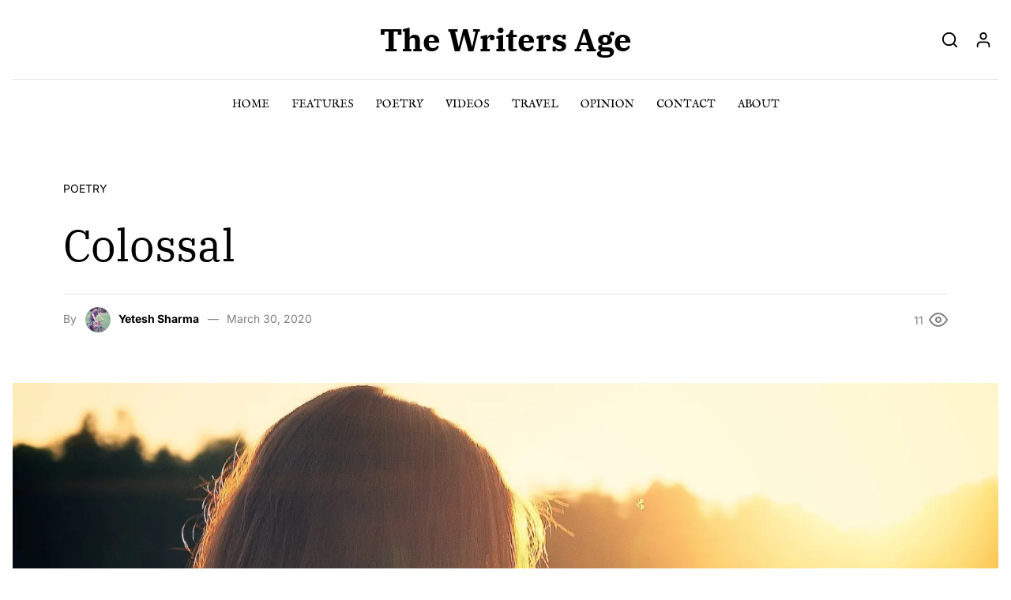

--- FILE ---
content_type: text/html; charset=UTF-8
request_url: https://thewritersage.com/colossal-2/
body_size: 37166
content:
<!DOCTYPE html>
<html lang="en-US">
<head>
<meta charset="UTF-8">
<link property="stylesheet" rel='preload' as='font' type='font/woff2' crossorigin='anonymous' id='tinvwl-webfont-font-css' href='https://thewritersage.com/wp-content/plugins/ti-woocommerce-wishlist/assets/fonts/tinvwl-webfont.woff2?ver=xu2uyi' media='all' /> 
<link rel="preload" href="https://thewritersage.com/wp-content/cache/fvm/min/0-css9fde62c7afd48bb65952821695795625dd04bc2ae3d2c2a01a936f3527833.css" as="style" media="all" /> 
<link rel="preload" href="https://thewritersage.com/wp-content/cache/fvm/min/0-css59a3d459c83faa9f866fb0f9b5d20eb14b158a95e70e333c83304c802e6aa.css" as="style" media="only screen and (max-width: 768px)" /> 
<link rel="preload" href="https://thewritersage.com/wp-content/cache/fvm/min/0-cssb7fb2c08180aacc59451b12aa5e7163a29a1a5a576a7c266d482ff142bb34.css" as="style" media="all" /> 
<link rel="preload" href="https://thewritersage.com/wp-content/cache/fvm/min/0-cssd155ab4a1a447e956fc10f95db86b223b60c41d0434ae443f830f68352294.css" as="style" media="all" />
<script data-cfasync="false">if(navigator.userAgent.match(/MSIE|Internet Explorer/i)||navigator.userAgent.match(/Trident\/7\..*?rv:11/i)){var href=document.location.href;if(!href.match(/[?&]iebrowser/)){if(href.indexOf("?")==-1){if(href.indexOf("#")==-1){document.location.href=href+"?iebrowser=1"}else{document.location.href=href.replace("#","?iebrowser=1#")}}else{if(href.indexOf("#")==-1){document.location.href=href+"&iebrowser=1"}else{document.location.href=href.replace("#","&iebrowser=1#")}}}}</script>
<script data-cfasync="false">class FVMLoader{constructor(e){this.triggerEvents=e,this.eventOptions={passive:!0},this.userEventListener=this.triggerListener.bind(this),this.delayedScripts={normal:[],async:[],defer:[]},this.allJQueries=[]}_addUserInteractionListener(e){this.triggerEvents.forEach(t=>window.addEventListener(t,e.userEventListener,e.eventOptions))}_removeUserInteractionListener(e){this.triggerEvents.forEach(t=>window.removeEventListener(t,e.userEventListener,e.eventOptions))}triggerListener(){this._removeUserInteractionListener(this),"loading"===document.readyState?document.addEventListener("DOMContentLoaded",this._loadEverythingNow.bind(this)):this._loadEverythingNow()}async _loadEverythingNow(){this._runAllDelayedCSS(),this._delayEventListeners(),this._delayJQueryReady(this),this._handleDocumentWrite(),this._registerAllDelayedScripts(),await this._loadScriptsFromList(this.delayedScripts.normal),await this._loadScriptsFromList(this.delayedScripts.defer),await this._loadScriptsFromList(this.delayedScripts.async),await this._triggerDOMContentLoaded(),await this._triggerWindowLoad(),window.dispatchEvent(new Event("wpr-allScriptsLoaded"))}_registerAllDelayedScripts(){document.querySelectorAll("script[type=fvmdelay]").forEach(e=>{e.hasAttribute("src")?e.hasAttribute("async")&&!1!==e.async?this.delayedScripts.async.push(e):e.hasAttribute("defer")&&!1!==e.defer||"module"===e.getAttribute("data-type")?this.delayedScripts.defer.push(e):this.delayedScripts.normal.push(e):this.delayedScripts.normal.push(e)})}_runAllDelayedCSS(){document.querySelectorAll("link[rel=fvmdelay]").forEach(e=>{e.setAttribute("rel","stylesheet")})}async _transformScript(e){return await this._requestAnimFrame(),new Promise(t=>{const n=document.createElement("script");let r;[...e.attributes].forEach(e=>{let t=e.nodeName;"type"!==t&&("data-type"===t&&(t="type",r=e.nodeValue),n.setAttribute(t,e.nodeValue))}),e.hasAttribute("src")?(n.addEventListener("load",t),n.addEventListener("error",t)):(n.text=e.text,t()),e.parentNode.replaceChild(n,e)})}async _loadScriptsFromList(e){const t=e.shift();return t?(await this._transformScript(t),this._loadScriptsFromList(e)):Promise.resolve()}_delayEventListeners(){let e={};function t(t,n){!function(t){function n(n){return e[t].eventsToRewrite.indexOf(n)>=0?"wpr-"+n:n}e[t]||(e[t]={originalFunctions:{add:t.addEventListener,remove:t.removeEventListener},eventsToRewrite:[]},t.addEventListener=function(){arguments[0]=n(arguments[0]),e[t].originalFunctions.add.apply(t,arguments)},t.removeEventListener=function(){arguments[0]=n(arguments[0]),e[t].originalFunctions.remove.apply(t,arguments)})}(t),e[t].eventsToRewrite.push(n)}function n(e,t){let n=e[t];Object.defineProperty(e,t,{get:()=>n||function(){},set(r){e["wpr"+t]=n=r}})}t(document,"DOMContentLoaded"),t(window,"DOMContentLoaded"),t(window,"load"),t(window,"pageshow"),t(document,"readystatechange"),n(document,"onreadystatechange"),n(window,"onload"),n(window,"onpageshow")}_delayJQueryReady(e){let t=window.jQuery;Object.defineProperty(window,"jQuery",{get:()=>t,set(n){if(n&&n.fn&&!e.allJQueries.includes(n)){n.fn.ready=n.fn.init.prototype.ready=function(t){e.domReadyFired?t.bind(document)(n):document.addEventListener("DOMContentLoaded2",()=>t.bind(document)(n))};const t=n.fn.on;n.fn.on=n.fn.init.prototype.on=function(){if(this[0]===window){function e(e){return e.split(" ").map(e=>"load"===e||0===e.indexOf("load.")?"wpr-jquery-load":e).join(" ")}"string"==typeof arguments[0]||arguments[0]instanceof String?arguments[0]=e(arguments[0]):"object"==typeof arguments[0]&&Object.keys(arguments[0]).forEach(t=>{delete Object.assign(arguments[0],{[e(t)]:arguments[0][t]})[t]})}return t.apply(this,arguments),this},e.allJQueries.push(n)}t=n}})}async _triggerDOMContentLoaded(){this.domReadyFired=!0,await this._requestAnimFrame(),document.dispatchEvent(new Event("DOMContentLoaded2")),await this._requestAnimFrame(),window.dispatchEvent(new Event("DOMContentLoaded2")),await this._requestAnimFrame(),document.dispatchEvent(new Event("wpr-readystatechange")),await this._requestAnimFrame(),document.wpronreadystatechange&&document.wpronreadystatechange()}async _triggerWindowLoad(){await this._requestAnimFrame(),window.dispatchEvent(new Event("wpr-load")),await this._requestAnimFrame(),window.wpronload&&window.wpronload(),await this._requestAnimFrame(),this.allJQueries.forEach(e=>e(window).trigger("wpr-jquery-load")),window.dispatchEvent(new Event("wpr-pageshow")),await this._requestAnimFrame(),window.wpronpageshow&&window.wpronpageshow()}_handleDocumentWrite(){const e=new Map;document.write=document.writeln=function(t){const n=document.currentScript,r=document.createRange(),i=n.parentElement;let a=e.get(n);void 0===a&&(a=n.nextSibling,e.set(n,a));const s=document.createDocumentFragment();r.setStart(s,0),s.appendChild(r.createContextualFragment(t)),i.insertBefore(s,a)}}async _requestAnimFrame(){return new Promise(e=>requestAnimationFrame(e))}static run(){const e=new FVMLoader(["keydown","mousemove","touchmove","touchstart","touchend","wheel"]);e._addUserInteractionListener(e)}}FVMLoader.run();</script>
<meta name="viewport" content="width=device-width, initial-scale=1">
<meta name='robots' content='index, follow, max-image-preview:large, max-snippet:-1, max-video-preview:-1' /><title>Colossal - The Writers Age</title>
<meta name="description" content="I hear not the whisper, my memory making me wince,Of those few words, moments long lost in wilderness.I wish not to bring it back.&quot;" />
<link rel="canonical" href="https://thewritersage.com/colossal-2/" />
<meta property="og:locale" content="en_US" />
<meta property="og:type" content="article" />
<meta property="og:title" content="Colossal - The Writers Age" />
<meta property="og:description" content="I hear not the whisper, my memory making me wince,Of those few words, moments long lost in wilderness.I wish not to bring it back.&quot;" />
<meta property="og:url" content="https://thewritersage.com/colossal-2/" />
<meta property="og:site_name" content="The Writers Age" />
<meta property="article:published_time" content="2020-03-30T08:52:02+00:00" />
<meta property="og:image" content="https://i0.wp.com/thewritersage.com/wp-content/uploads/2020/03/summerfield-336672_1920.jpg?fit=1920%2C1275&ssl=1" />
<meta property="og:image:width" content="1920" />
<meta property="og:image:height" content="1275" />
<meta property="og:image:type" content="image/jpeg" />
<meta name="author" content="Yetesh Sharma" />
<meta name="twitter:card" content="summary_large_image" />
<meta name="twitter:label1" content="Written by" />
<meta name="twitter:data1" content="Yetesh Sharma" />
<meta name="twitter:label2" content="Est. reading time" />
<meta name="twitter:data2" content="1 minute" />
<script type="application/ld+json" class="yoast-schema-graph">{"@context":"https://schema.org","@graph":[{"@type":"Article","@id":"https://thewritersage.com/colossal-2/#article","isPartOf":{"@id":"https://thewritersage.com/colossal-2/"},"author":{"name":"Yetesh Sharma","@id":"https://thewritersage.com/#/schema/person/3ff6e297ae85704f82efed3f66ad1f22"},"headline":"Colossal","datePublished":"2020-03-30T08:52:02+00:00","mainEntityOfPage":{"@id":"https://thewritersage.com/colossal-2/"},"wordCount":169,"publisher":{"@id":"https://thewritersage.com/#organization"},"image":{"@id":"https://thewritersage.com/colossal-2/#primaryimage"},"thumbnailUrl":"https://i0.wp.com/thewritersage.com/wp-content/uploads/2020/03/summerfield-336672_1920.jpg?fit=1920%2C1275&ssl=1","keywords":["A Girl","Memory","Time"],"articleSection":["Poetry"],"inLanguage":"en-US"},{"@type":"WebPage","@id":"https://thewritersage.com/colossal-2/","url":"https://thewritersage.com/colossal-2/","name":"Colossal - The Writers Age","isPartOf":{"@id":"https://thewritersage.com/#website"},"primaryImageOfPage":{"@id":"https://thewritersage.com/colossal-2/#primaryimage"},"image":{"@id":"https://thewritersage.com/colossal-2/#primaryimage"},"thumbnailUrl":"https://i0.wp.com/thewritersage.com/wp-content/uploads/2020/03/summerfield-336672_1920.jpg?fit=1920%2C1275&ssl=1","datePublished":"2020-03-30T08:52:02+00:00","description":"I hear not the whisper, my memory making me wince,Of those few words, moments long lost in wilderness.I wish not to bring it back.\"","breadcrumb":{"@id":"https://thewritersage.com/colossal-2/#breadcrumb"},"inLanguage":"en-US","potentialAction":[{"@type":"ReadAction","target":["https://thewritersage.com/colossal-2/"]}]},{"@type":"ImageObject","inLanguage":"en-US","@id":"https://thewritersage.com/colossal-2/#primaryimage","url":"https://i0.wp.com/thewritersage.com/wp-content/uploads/2020/03/summerfield-336672_1920.jpg?fit=1920%2C1275&ssl=1","contentUrl":"https://i0.wp.com/thewritersage.com/wp-content/uploads/2020/03/summerfield-336672_1920.jpg?fit=1920%2C1275&ssl=1","width":1920,"height":1275},{"@type":"BreadcrumbList","@id":"https://thewritersage.com/colossal-2/#breadcrumb","itemListElement":[{"@type":"ListItem","position":1,"name":"Home","item":"https://thewritersage.com/"},{"@type":"ListItem","position":2,"name":"Colossal"}]},{"@type":"WebSite","@id":"https://thewritersage.com/#website","url":"https://thewritersage.com/","name":"The Writers Age","description":"A lifeblog of Words, Promises and Everything in Between","publisher":{"@id":"https://thewritersage.com/#organization"},"potentialAction":[{"@type":"SearchAction","target":{"@type":"EntryPoint","urlTemplate":"https://thewritersage.com/?s={search_term_string}"},"query-input":{"@type":"PropertyValueSpecification","valueRequired":true,"valueName":"search_term_string"}}],"inLanguage":"en-US"},{"@type":"Organization","@id":"https://thewritersage.com/#organization","name":"The Writers Age","url":"https://thewritersage.com/","logo":{"@type":"ImageObject","inLanguage":"en-US","@id":"https://thewritersage.com/#/schema/logo/image/","url":"https://i2.wp.com/thewritersage.com/wp-content/uploads/2020/03/onlinelogomaker-032620-2026-6459.png?fit=427%2C337&ssl=1","contentUrl":"https://i2.wp.com/thewritersage.com/wp-content/uploads/2020/03/onlinelogomaker-032620-2026-6459.png?fit=427%2C337&ssl=1","width":427,"height":337,"caption":"The Writers Age"},"image":{"@id":"https://thewritersage.com/#/schema/logo/image/"}},{"@type":"Person","@id":"https://thewritersage.com/#/schema/person/3ff6e297ae85704f82efed3f66ad1f22","name":"Yetesh Sharma","image":{"@type":"ImageObject","inLanguage":"en-US","@id":"https://thewritersage.com/#/schema/person/image/","url":"https://secure.gravatar.com/avatar/781d50a4e3ee6f41aa0d9f5c957b6891a076578bf9d74841ca06464e23d21e9d?s=96&r=g&d=https://thewritersage.com/wp-content/plugins/userswp/assets/images/no_profile.png","contentUrl":"https://secure.gravatar.com/avatar/781d50a4e3ee6f41aa0d9f5c957b6891a076578bf9d74841ca06464e23d21e9d?s=96&r=g&d=https://thewritersage.com/wp-content/plugins/userswp/assets/images/no_profile.png","caption":"Yetesh Sharma"},"sameAs":["http://thewritersage.com"],"url":"https://thewritersage.com/profile/yetesh-sharma/"}]}</script>
<link rel="alternate" type="application/rss+xml" title="The Writers Age &raquo; Feed" href="https://thewritersage.com/feed/" />
<link rel="alternate" type="application/rss+xml" title="The Writers Age &raquo; Comments Feed" href="https://thewritersage.com/comments/feed/" />
<meta property="og:url" content="https://thewritersage.com/colossal-2/ "/>
<meta property="og:title" content="Colossal" />
<meta property="og:description" content="Straight, cloudy, road and sky, I tear my heaven to know if it’s you. Your shine, paused with ample happiness, I fear my eye, fate if I come see you. &nbsp; I paint back from past, things, chats, New like a pinch of fairy on my cheeks. I fly out of my mind, towards you, Off where you begin, the world ends. &nbsp; I hear not the whisper, my memory making me wince, Of those few words, moments long lost in wilderness. I wish not to bring it back, but bear fruit for today, Whose seeds time sowed years before this today. &nbsp; I’m now out in open, dark land, Easy it seems, looking at sunlight, you. Overfilling my pain, your happiness, Your hopping body and motionless time. &nbsp; Seeing you if I can make it possible, I’ll get wind of this crawler, me. I lift my spirits not in pray, but in convention, I’ll look for me and then I look for you." />
<meta property="og:type" content="article" />
<meta property="og:image" content="https://i0.wp.com/thewritersage.com/wp-content/uploads/2020/03/summerfield-336672_1920.jpg?fit=1920%2C1275&#038;ssl=1"/> 
<script id="wpp-js" src="https://thewritersage.com/wp-content/plugins/wordpress-popular-posts/assets/js/wpp.min.js" data-sampling="0" data-sampling-rate="100" data-api-url="https://thewritersage.com/wp-json/wordpress-popular-posts" data-post-id="764" data-token="6ceef75562" data-lang="0" data-debug="0"></script>
<script>window._wca = window._wca || [];</script>
<link media="all" href="https://thewritersage.com/wp-content/cache/fvm/min/0-css9fde62c7afd48bb65952821695795625dd04bc2ae3d2c2a01a936f3527833.css" rel="stylesheet">
<link media="only screen and (max-width: 768px)" href="https://thewritersage.com/wp-content/cache/fvm/min/0-css59a3d459c83faa9f866fb0f9b5d20eb14b158a95e70e333c83304c802e6aa.css" rel="stylesheet"> 
<link property="stylesheet" rel='stylesheet' id='dashicons-css' href='https://thewritersage.com/wp-content/cache/fvm/min/0-cssb7fb2c08180aacc59451b12aa5e7163a29a1a5a576a7c266d482ff142bb34.css' media='all' />
<link property="stylesheet" rel='stylesheet' id='font-awesome-css' href='https://thewritersage.com/wp-content/cache/fvm/min/0-cssd155ab4a1a447e956fc10f95db86b223b60c41d0434ae443f830f68352294.css' media='all' /> 
<script src="https://thewritersage.com/wp-includes/js/jquery/jquery.min.js?ver=3.7.1" id="jquery-core-js"></script>
<script id="bootstrap-js-bundle-js-after">function aui_init_greedy_nav(){jQuery('nav.greedy').each(function(i,obj){if(jQuery(this).hasClass("being-greedy")){return true}jQuery(this).addClass('navbar-expand');jQuery(this).off('shown.bs.tab').on('shown.bs.tab',function(e){if(jQuery(e.target).closest('.dropdown-menu').hasClass('greedy-links')){jQuery(e.target).closest('.greedy').find('.greedy-btn.dropdown').attr('aria-expanded','false');jQuery(e.target).closest('.greedy-links').removeClass('show').addClass('d-none')}});jQuery(document).off('mousemove','.greedy-btn').on('mousemove','.greedy-btn',function(e){jQuery('.dropdown-menu.greedy-links').removeClass('d-none')});var $vlinks='';var $dDownClass='';var ddItemClass='greedy-nav-item';if(jQuery(this).find('.navbar-nav').length){if(jQuery(this).find('.navbar-nav').hasClass("being-greedy")){return true}$vlinks=jQuery(this).find('.navbar-nav').addClass("being-greedy w-100").removeClass('overflow-hidden')}else if(jQuery(this).find('.nav').length){if(jQuery(this).find('.nav').hasClass("being-greedy")){return true}$vlinks=jQuery(this).find('.nav').addClass("being-greedy w-100").removeClass('overflow-hidden');$dDownClass=' mt-0 p-0 zi-5 ';ddItemClass+=' mt-0 me-0'}else{return false}jQuery($vlinks).append('<li class="nav-item list-unstyled ml-auto greedy-btn d-none dropdown"><button data-bs-toggle="collapse" class="nav-link greedy-nav-link" role="button"><i class="fas fa-ellipsis-h"></i> <span class="greedy-count badge bg-dark rounded-pill"></span></button><ul class="greedy-links dropdown-menu dropdown-menu-end '+$dDownClass+'"></ul></li>');var $hlinks=jQuery(this).find('.greedy-links');var $btn=jQuery(this).find('.greedy-btn');var numOfItems=0;var totalSpace=0;var closingTime=1000;var breakWidths=[];$vlinks.children().outerWidth(function(i,w){totalSpace+=w;numOfItems+=1;breakWidths.push(totalSpace)});var availableSpace,numOfVisibleItems,requiredSpace,buttonSpace,timer;function check(){buttonSpace=$btn.width();availableSpace=$vlinks.width()-10;numOfVisibleItems=$vlinks.children().length;requiredSpace=breakWidths[numOfVisibleItems-1];if(numOfVisibleItems>1&&requiredSpace>availableSpace){var $li=$vlinks.children().last().prev();$li.removeClass('nav-item').addClass(ddItemClass);if(!jQuery($hlinks).children().length){$li.find('.nav-link').addClass('w-100 dropdown-item rounded-0 rounded-bottom')}else{jQuery($hlinks).find('.nav-link').removeClass('rounded-top');$li.find('.nav-link').addClass('w-100 dropdown-item rounded-0 rounded-top')}$li.prependTo($hlinks);numOfVisibleItems-=1;check()}else if(availableSpace>breakWidths[numOfVisibleItems]){$hlinks.children().first().insertBefore($btn);numOfVisibleItems+=1;check()}jQuery($btn).find(".greedy-count").html(numOfItems-numOfVisibleItems);if(numOfVisibleItems===numOfItems){$btn.addClass('d-none')}else $btn.removeClass('d-none')}jQuery(window).on("resize",function(){check()});check()})}function aui_select2_locale(){var aui_select2_params={"i18n_select_state_text":"Select an option\u2026","i18n_no_matches":"No matches found","i18n_ajax_error":"Loading failed","i18n_input_too_short_1":"Please enter 1 or more characters","i18n_input_too_short_n":"Please enter %item% or more characters","i18n_input_too_long_1":"Please delete 1 character","i18n_input_too_long_n":"Please delete %item% characters","i18n_selection_too_long_1":"You can only select 1 item","i18n_selection_too_long_n":"You can only select %item% items","i18n_load_more":"Loading more results\u2026","i18n_searching":"Searching\u2026"};return{theme:"bootstrap-5",width:jQuery(this).data('width')?jQuery(this).data('width'):jQuery(this).hasClass('w-100')?'100%':'style',placeholder:jQuery(this).data('placeholder'),language:{errorLoading:function(){return aui_select2_params.i18n_searching},inputTooLong:function(args){var overChars=args.input.length-args.maximum;if(1===overChars){return aui_select2_params.i18n_input_too_long_1}return aui_select2_params.i18n_input_too_long_n.replace('%item%',overChars)},inputTooShort:function(args){var remainingChars=args.minimum-args.input.length;if(1===remainingChars){return aui_select2_params.i18n_input_too_short_1}return aui_select2_params.i18n_input_too_short_n.replace('%item%',remainingChars)},loadingMore:function(){return aui_select2_params.i18n_load_more},maximumSelected:function(args){if(args.maximum===1){return aui_select2_params.i18n_selection_too_long_1}return aui_select2_params.i18n_selection_too_long_n.replace('%item%',args.maximum)},noResults:function(){return aui_select2_params.i18n_no_matches},searching:function(){return aui_select2_params.i18n_searching}}}}function aui_init_select2(){var select2_args=jQuery.extend({},aui_select2_locale());jQuery("select.aui-select2").each(function(){if(!jQuery(this).hasClass("select2-hidden-accessible")){jQuery(this).select2(select2_args)}})}function aui_time_ago(selector){var aui_timeago_params={"prefix_ago":"","suffix_ago":" ago","prefix_after":"after ","suffix_after":"","seconds":"less than a minute","minute":"about a minute","minutes":"%d minutes","hour":"about an hour","hours":"about %d hours","day":"a day","days":"%d days","month":"about a month","months":"%d months","year":"about a year","years":"%d years"};var templates={prefix:aui_timeago_params.prefix_ago,suffix:aui_timeago_params.suffix_ago,seconds:aui_timeago_params.seconds,minute:aui_timeago_params.minute,minutes:aui_timeago_params.minutes,hour:aui_timeago_params.hour,hours:aui_timeago_params.hours,day:aui_timeago_params.day,days:aui_timeago_params.days,month:aui_timeago_params.month,months:aui_timeago_params.months,year:aui_timeago_params.year,years:aui_timeago_params.years};var template=function(t,n){return templates[t]&&templates[t].replace(/%d/i,Math.abs(Math.round(n)))};var timer=function(time){if(!time)return;time=time.replace(/\.\d+/,"");time=time.replace(/-/,"/").replace(/-/,"/");time=time.replace(/T/," ").replace(/Z/," UTC");time=time.replace(/([\+\-]\d\d)\:?(\d\d)/," $1$2");time=new Date(time*1000||time);var now=new Date();var seconds=((now.getTime()-time)*.001)>>0;var minutes=seconds/60;var hours=minutes/60;var days=hours/24;var years=days/365;return templates.prefix+(seconds<45&&template('seconds',seconds)||seconds<90&&template('minute',1)||minutes<45&&template('minutes',minutes)||minutes<90&&template('hour',1)||hours<24&&template('hours',hours)||hours<42&&template('day',1)||days<30&&template('days',days)||days<45&&template('month',1)||days<365&&template('months',days/30)||years<1.5&&template('year',1)||template('years',years))+templates.suffix};var elements=document.getElementsByClassName(selector);if(selector&&elements&&elements.length){for(var i in elements){var $el=elements[i];if(typeof $el==='object'){$el.innerHTML='<i class="far fa-clock"></i> '+timer($el.getAttribute('title')||$el.getAttribute('datetime'))}}}setTimeout(function(){aui_time_ago(selector)},60000)}function aui_init_tooltips(){jQuery('[data-bs-toggle="tooltip"]').tooltip();jQuery('[data-bs-toggle="popover"]').popover();jQuery('[data-bs-toggle="popover-html"]').popover({html:true,sanitize:false});jQuery('[data-bs-toggle="popover"],[data-bs-toggle="popover-html"]').on('inserted.bs.popover',function(){jQuery('body > .popover').wrapAll("<div class='bsui' />")})}$aui_doing_init_flatpickr=false;function aui_init_flatpickr(){if(typeof jQuery.fn.flatpickr==="function"&&!$aui_doing_init_flatpickr){$aui_doing_init_flatpickr=true;try{flatpickr.localize({weekdays:{shorthand:['Sun','Mon','Tue','Wed','Thu','Fri','Sat'],longhand:['Sun','Mon','Tue','Wed','Thu','Fri','Sat'],},months:{shorthand:['Jan','Feb','Mar','Apr','May','Jun','Jul','Aug','Sep','Oct','Nov','Dec'],longhand:['January','February','March','April','May','June','July','August','September','October','November','December'],},daysInMonth:[31,28,31,30,31,30,31,31,30,31,30,31],firstDayOfWeek:1,ordinal:function(nth){var s=nth%100;if(s>3&&s<21)return"th";switch(s%10){case 1:return"st";case 2:return"nd";case 3:return"rd";default:return"th"}},rangeSeparator:' to ',weekAbbreviation:'Wk',scrollTitle:'Scroll to increment',toggleTitle:'Click to toggle',amPM:['AM','PM'],yearAriaLabel:'Year',hourAriaLabel:'Hour',minuteAriaLabel:'Minute',time_24hr:false})}catch(err){console.log(err.message)}jQuery('input[data-aui-init="flatpickr"]:not(.flatpickr-input)').flatpickr()}$aui_doing_init_flatpickr=false}$aui_doing_init_iconpicker=false;function aui_init_iconpicker(){if(typeof jQuery.fn.iconpicker==="function"&&!$aui_doing_init_iconpicker){$aui_doing_init_iconpicker=true;jQuery('input[data-aui-init="iconpicker"]:not(.iconpicker-input)').iconpicker()}$aui_doing_init_iconpicker=false}function aui_modal_iframe($title,$url,$footer,$dismissible,$class,$dialog_class,$body_class,responsive){if(!$body_class){$body_class='p-0'}var wClass='text-center position-absolute w-100 text-dark overlay overlay-white p-0 m-0 d-flex justify-content-center align-items-center';var wStyle='';var sStyle='';var $body="",sClass="w-100 p-0 m-0";if(responsive){$body+='<div class="embed-responsive embed-responsive-16by9 ratio ratio-16x9">';wClass+=' h-100';sClass+=' embed-responsive-item'}else{wClass+=' vh-100';sClass+=' vh-100';wStyle+=' height: 90vh !important;';sStyle+=' height: 90vh !important;'}$body+='<div class="ac-preview-loading '+wClass+'" style="left:0;top:0;'+wStyle+'"><div class="spinner-border" role="status"></div></div>';$body+='<iframe id="embedModal-iframe" class="'+sClass+'" style="'+sStyle+'" src="" width="100%" height="100%" frameborder="0" allowtransparency="true"></iframe>';if(responsive){$body+='</div>'}$m=aui_modal($title,$body,$footer,$dismissible,$class,$dialog_class,$body_class);const auiModal=document.getElementById('aui-modal');auiModal.addEventListener('shown.bs.modal',function(e){iFrame=jQuery('#embedModal-iframe');jQuery('.ac-preview-loading').removeClass('d-none').addClass('d-flex');iFrame.attr({src:$url});iFrame.load(function(){jQuery('.ac-preview-loading').removeClass('d-flex').addClass('d-none')})});return $m}function aui_modal($title,$body,$footer,$dismissible,$class,$dialog_class,$body_class){if(!$class){$class=''}if(!$dialog_class){$dialog_class=''}if(!$body){$body='<div class="text-center"><div class="spinner-border" role="status"></div></div>'}jQuery('.aui-modal').remove();jQuery('.modal-backdrop').remove();jQuery('body').css({overflow:'','padding-right':''});var $modal='';$modal+='<div id="aui-modal" class="modal aui-modal fade shadow bsui '+$class+'" tabindex="-1">'+'<div class="modal-dialog modal-dialog-centered '+$dialog_class+'">'+'<div class="modal-content border-0 shadow">';if($title){$modal+='<div class="modal-header">'+'<h5 class="modal-title">'+$title+'</h5>';if($dismissible){$modal+='<button type="button" class="btn-close" data-bs-dismiss="modal" aria-label="Close">'+'</button>'}$modal+='</div>'}$modal+='<div class="modal-body '+$body_class+'">'+$body+'</div>';if($footer){$modal+='<div class="modal-footer">'+$footer+'</div>'}$modal+='</div>'+'</div>'+'</div>';jQuery('body').append($modal);const ayeModal=new bootstrap.Modal('.aui-modal',{});ayeModal.show()}function aui_conditional_fields(form){jQuery(form).find(".aui-conditional-field").each(function(){var $element_require=jQuery(this).data('element-require');if($element_require){$element_require=$element_require.replace("&#039;","'");$element_require=$element_require.replace("&quot;",'"');if(aui_check_form_condition($element_require,form)){jQuery(this).removeClass('d-none')}else{jQuery(this).addClass('d-none')}}})}function aui_check_form_condition(condition,form){if(form){condition=condition.replace(/\(form\)/g,"('"+form+"')")}return new Function("return "+condition+";")()}jQuery.fn.aui_isOnScreen=function(){var win=jQuery(window);var viewport={top:win.scrollTop(),left:win.scrollLeft()};viewport.right=viewport.left+win.width();viewport.bottom=viewport.top+win.height();var bounds=this.offset();bounds.right=bounds.left+this.outerWidth();bounds.bottom=bounds.top+this.outerHeight();return(!(viewport.right<bounds.left||viewport.left>bounds.right||viewport.bottom<bounds.top||viewport.top>bounds.bottom))};function aui_carousel_maybe_show_multiple_items($carousel){var $items={};var $item_count=0;if(!jQuery($carousel).find('.carousel-inner-original').length){jQuery($carousel).append('<div class="carousel-inner-original d-none">'+jQuery($carousel).find('.carousel-inner').html().replaceAll('carousel-item','not-carousel-item')+'</div>')}jQuery($carousel).find('.carousel-inner-original .not-carousel-item').each(function(){$items[$item_count]=jQuery(this).html();$item_count++});if(!$item_count){return}if(jQuery(window).width()<=576){if(jQuery($carousel).find('.carousel-inner').hasClass('aui-multiple-items')&&jQuery($carousel).find('.carousel-inner-original').length){jQuery($carousel).find('.carousel-inner').removeClass('aui-multiple-items').html(jQuery($carousel).find('.carousel-inner-original').html().replaceAll('not-carousel-item','carousel-item'));jQuery($carousel).find(".carousel-indicators li").removeClass("d-none")}}else{var $md_count=jQuery($carousel).data('limit_show');var $md_cols_count=jQuery($carousel).data('cols_show');var $new_items='';var $new_items_count=0;var $new_item_count=0;var $closed=true;Object.keys($items).forEach(function(key,index){if(index!=0&&Number.isInteger(index/$md_count)){$new_items+='</div></div>';$closed=true}if(index==0||Number.isInteger(index/$md_count)){$row_cols_class=$md_cols_count?' g-lg-4 g-3 row-cols-1 row-cols-lg-'+$md_cols_count:'';$active=index==0?'active':'';$new_items+='<div class="carousel-item '+$active+'"><div class="row'+$row_cols_class+' ">';$closed=false;$new_items_count++;$new_item_count=0}$new_items+='<div class="col ">'+$items[index]+'</div>';$new_item_count++});if(!$closed){if($md_count-$new_item_count>0){$placeholder_count=$md_count-$new_item_count;while($placeholder_count>0){$new_items+='<div class="col "></div>';$placeholder_count--}}$new_items+='</div></div>'}jQuery($carousel).find('.carousel-inner').addClass('aui-multiple-items').html($new_items);jQuery($carousel).find('.carousel-item.active img').each(function(){if(real_srcset=jQuery(this).attr("data-srcset")){if(!jQuery(this).attr("srcset"))jQuery(this).attr("srcset",real_srcset)}if(real_src=jQuery(this).attr("data-src")){if(!jQuery(this).attr("srcset"))jQuery(this).attr("src",real_src)}});$hide_count=$new_items_count-1;jQuery($carousel).find(".carousel-indicators li:gt("+$hide_count+")").addClass("d-none")}jQuery(window).trigger("aui_carousel_multiple")}function aui_init_carousel_multiple_items(){jQuery(window).on("resize",function(){jQuery('.carousel-multiple-items').each(function(){aui_carousel_maybe_show_multiple_items(this)})});jQuery('.carousel-multiple-items').each(function(){aui_carousel_maybe_show_multiple_items(this)})}function init_nav_sub_menus(){jQuery('.navbar-multi-sub-menus').each(function(i,obj){if(jQuery(this).hasClass("has-sub-sub-menus")){return true}jQuery(this).addClass('has-sub-sub-menus');jQuery(this).find('.dropdown-menu a.dropdown-toggle').on('click',function(e){var $el=jQuery(this);$el.toggleClass('active-dropdown');var $parent=jQuery(this).offsetParent(".dropdown-menu");if(!jQuery(this).next().hasClass('show')){jQuery(this).parents('.dropdown-menu').first().find('.show').removeClass("show")}var $subMenu=jQuery(this).next(".dropdown-menu");$subMenu.toggleClass('show');jQuery(this).parent("li").toggleClass('show');jQuery(this).parents('li.nav-item.dropdown.show').on('hidden.bs.dropdown',function(e){jQuery('.dropdown-menu .show').removeClass("show");$el.removeClass('active-dropdown')});if(!$parent.parent().hasClass('navbar-nav')){$el.next().addClass('position-relative border-top border-bottom')}return false})})}function aui_lightbox_embed($link,ele){ele.preventDefault();jQuery('.aui-carousel-modal').remove();var $modal='<div class="modal fade aui-carousel-modal bsui" id="aui-carousel-modal" tabindex="-1" role="dialog" aria-labelledby="aui-modal-title" aria-hidden="true"><div class="modal-dialog modal-dialog-centered modal-xl mw-100"><div class="modal-content bg-transparent border-0 shadow-none"><div class="modal-header"><h5 class="modal-title" id="aui-modal-title"></h5></div><div class="modal-body text-center"><i class="fas fa-circle-notch fa-spin fa-3x"></i></div></div></div></div>';jQuery('body').append($modal);const ayeModal=new bootstrap.Modal('.aui-carousel-modal',{});const myModalEl=document.getElementById('aui-carousel-modal');myModalEl.addEventListener('hidden.bs.modal',event=>{jQuery(".aui-carousel-modal iframe").attr('src','')});jQuery('.aui-carousel-modal').on('shown.bs.modal',function(e){jQuery('.aui-carousel-modal .carousel-item.active').find('iframe').each(function(){var $iframe=jQuery(this);$iframe.parent().find('.ac-preview-loading').removeClass('d-none').addClass('d-flex');if(!$iframe.attr('src')&&$iframe.data('src')){$iframe.attr('src',$iframe.data('src'))}$iframe.on('load',function(){setTimeout(function(){$iframe.parent().find('.ac-preview-loading').removeClass('d-flex').addClass('d-none')},1250)})})});$container=jQuery($link).closest('.aui-gallery');$clicked_href=jQuery($link).attr('href');$images=[];$container.find('.aui-lightbox-image, .aui-lightbox-iframe').each(function(){var a=this;var href=jQuery(a).attr('href');if(href){$images.push(href)}});if($images.length){var $carousel='<div id="aui-embed-slider-modal" class="carousel slide" >';if($images.length>1){$i=0;$carousel+='<ol class="carousel-indicators position-fixed">';$container.find('.aui-lightbox-image, .aui-lightbox-iframe').each(function(){$active=$clicked_href==jQuery(this).attr('href')?'active':'';$carousel+='<li data-bs-target="#aui-embed-slider-modal" data-bs-slide-to="'+$i+'" class="'+$active+'"></li>';$i++});$carousel+='</ol>'}$i=0;$rtl_class='justify-content-start';$carousel+='<div class="carousel-inner d-flex align-items-center '+$rtl_class+'">';$container.find('.aui-lightbox-image').each(function(){var a=this;var href=jQuery(a).attr('href');$active=$clicked_href==jQuery(this).attr('href')?'active':'';$carousel+='<div class="carousel-item '+$active+'"><div>';var css_height=window.innerWidth>window.innerHeight?'90vh':'auto';var srcset=jQuery(a).find('img').attr('srcset');var sizes='';if(srcset){var sources=srcset.split(',').map(s=>{var parts=s.trim().split(' ');return{width:parseInt(parts[1].replace('w','')),descriptor:parts[1].replace('w','px')}}).sort((a,b)=>b.width-a.width);sizes=sources.map((source,index,array)=>{if(index===0){return `${source.descriptor}`}else{return `(max-width:${source.width-1}px)${array[index-1].descriptor}`}}).reverse().join(', ')}var img=href?jQuery(a).find('img').clone().attr('src',href).attr('sizes',sizes).removeClass().addClass('mx-auto d-block w-auto rounded').css({'max-height':css_height,'max-width':'98%'}).get(0).outerHTML:jQuery(a).find('img').clone().removeClass().addClass('mx-auto d-block w-auto rounded').css({'max-height':css_height,'max-width':'98%'}).get(0).outerHTML;$carousel+=img;if(jQuery(a).parent().find('.carousel-caption').length){$carousel+=jQuery(a).parent().find('.carousel-caption').clone().removeClass('sr-only visually-hidden').get(0).outerHTML}else if(jQuery(a).parent().find('.figure-caption').length){$carousel+=jQuery(a).parent().find('.figure-caption').clone().removeClass('sr-only visually-hidden').addClass('carousel-caption').get(0).outerHTML}$carousel+='</div></div>';$i++});$container.find('.aui-lightbox-iframe').each(function(){var a=this;var css_height=window.innerWidth>window.innerHeight?'90vh;':'auto;';var styleWidth=$images.length>1?'max-width:70%;':'';$active=$clicked_href==jQuery(this).attr('href')?'active':'';$carousel+='<div class="carousel-item '+$active+'"><div class="modal-xl mx-auto ratio ratio-16x9" style="max-height:'+css_height+styleWidth+'">';var url=jQuery(a).attr('href');var iframe='<div class="ac-preview-loading text-light d-none" style="left:0;top:0;height:'+css_height+'"><div class="spinner-border m-auto" role="status"></div></div>';iframe+='<iframe class="aui-carousel-iframe" style="height:'+css_height+'" src="" data-src="'+url+'?rel=0&amp;showinfo=0&amp;modestbranding=1&amp;autoplay=1" allow="autoplay"></iframe>';var img=iframe;$carousel+=img;$carousel+='</div></div>';$i++});$carousel+='</div>';if($images.length>1){$carousel+='<a class="carousel-control-prev" href="#aui-embed-slider-modal" role="button" data-bs-slide="prev">';$carousel+='<span class="carousel-control-prev-icon" aria-hidden="true"></span>';$carousel+=' <a class="carousel-control-next" href="#aui-embed-slider-modal" role="button" data-bs-slide="next">';$carousel+='<span class="carousel-control-next-icon" aria-hidden="true"></span>';$carousel+='</a>'}$carousel+='</div>';var $close='<button type="button" class="btn-close btn-close-white text-end position-fixed" style="right: 20px;top: 10px; z-index: 1055;" data-bs-dismiss="modal" aria-label="Close"></button>';jQuery('.aui-carousel-modal .modal-content').html($carousel).prepend($close);ayeModal.show();try{if('ontouchstart'in document.documentElement||navigator.maxTouchPoints>0){let _bsC=new bootstrap.Carousel('#aui-embed-slider-modal')}}catch(err){}}}function aui_init_lightbox_embed(){jQuery('.aui-lightbox-image, .aui-lightbox-iframe').off('click').on("click",function(ele){aui_lightbox_embed(this,ele)})}function aui_init_modal_iframe(){jQuery('.aui-has-embed, [data-aui-embed="iframe"]').each(function(e){if(!jQuery(this).hasClass('aui-modal-iframed')&&jQuery(this).data('embed-url')){jQuery(this).addClass('aui-modal-iframed');jQuery(this).on("click",function(e1){aui_modal_iframe('',jQuery(this).data('embed-url'),'',true,'','modal-lg','aui-modal-iframe p-0',true);return false})}})}$aui_doing_toast=false;function aui_toast($id,$type,$title,$title_small,$body,$time,$can_close){if($aui_doing_toast){setTimeout(function(){aui_toast($id,$type,$title,$title_small,$body,$time,$can_close)},500);return}$aui_doing_toast=true;if($can_close==null){$can_close=false}if($time==''||$time==null){$time=3000}if(document.getElementById($id)){jQuery('#'+$id).toast('show');setTimeout(function(){$aui_doing_toast=false},500);return}var uniqid=Date.now();if($id){uniqid=$id}$op="";$tClass='';$thClass='';$icon="";if($type=='success'){$op="opacity:.92;";$tClass='alert bg-success w-auto';$thClass='bg-transparent border-0 text-white';$icon="<div class='h5 m-0 p-0'><i class='fas fa-check-circle me-2'></i></div>"}else if($type=='error'||$type=='danger'){$op="opacity:.92;";$tClass='alert bg-danger  w-auto';$thClass='bg-transparent border-0 text-white';$icon="<div class='h5 m-0 p-0'><i class='far fa-times-circle me-2'></i></div>"}else if($type=='info'){$op="opacity:.92;";$tClass='alert bg-info  w-auto';$thClass='bg-transparent border-0 text-white';$icon="<div class='h5 m-0 p-0'><i class='fas fa-info-circle me-2'></i></div>"}else if($type=='warning'){$op="opacity:.92;";$tClass='alert bg-warning  w-auto';$thClass='bg-transparent border-0 text-dark';$icon="<div class='h5 m-0 p-0'><i class='fas fa-exclamation-triangle me-2'></i></div>"}if(!document.getElementById("aui-toasts")){jQuery('body').append('<div class="bsui" id="aui-toasts"><div class="position-fixed aui-toast-bottom-right pr-3 pe-3 mb-1" style="z-index: 500000;right: 0;bottom: 0;'+$op+'"></div></div>')}$toast='<div id="'+uniqid+'" class="toast fade hide shadow hover-shadow '+$tClass+'" style="" role="alert" aria-live="assertive" aria-atomic="true" data-bs-delay="'+$time+'">';if($type||$title||$title_small){$toast+='<div class="toast-header '+$thClass+'">';if($icon){$toast+=$icon}if($title){$toast+='<strong class="me-auto">'+$title+'</strong>'}if($title_small){$toast+='<small>'+$title_small+'</small>'}if($can_close){$toast+='<button type="button" class="ms-2 mb-1 btn-close" data-bs-dismiss="toast" aria-label="Close"></button>'}$toast+='</div>'}if($body){$toast+='<div class="toast-body">'+$body+'</div>'}$toast+='</div>';jQuery('.aui-toast-bottom-right').prepend($toast);jQuery('#'+uniqid).toast('show');setTimeout(function(){$aui_doing_toast=false},500)}function aui_init_counters(){const animNum=(EL)=>{if(EL._isAnimated)return;EL._isAnimated=true;let end=EL.dataset.auiend;let start=EL.dataset.auistart;let duration=EL.dataset.auiduration?EL.dataset.auiduration:2000;let seperator=EL.dataset.auisep?EL.dataset.auisep:'';jQuery(EL).prop('Counter',start).animate({Counter:end},{duration:Math.abs(duration),easing:'swing',step:function(now){const text=seperator?(Math.ceil(now)).toLocaleString('en-US'):Math.ceil(now);const html=seperator?text.split(",").map(n=>`<span class="count">${n}</span>`).join(","):text;if(seperator&&seperator!=','){html.replace(',',seperator)}jQuery(this).html(html)}})};const inViewport=(entries,observer)=>{entries.forEach(entry=>{if(entry.isIntersecting)animNum(entry.target)})};jQuery("[data-auicounter]").each((i,EL)=>{const observer=new IntersectionObserver(inViewport);observer.observe(EL)})}function aui_init(){aui_init_counters();init_nav_sub_menus();aui_init_tooltips();aui_init_select2();aui_init_flatpickr();aui_init_iconpicker();aui_init_greedy_nav();aui_time_ago('timeago');aui_init_carousel_multiple_items();aui_init_lightbox_embed();aui_init_modal_iframe()}jQuery(window).on("load",function(){aui_init()});jQuery(function($){var ua=navigator.userAgent.toLowerCase();var isiOS=ua.match(/(iphone|ipod|ipad)/);if(isiOS){var pS=0;pM=parseFloat($('body').css('marginTop'));$(document).on('show.bs.modal',function(){pS=window.scrollY;$('body').css({marginTop:-pS,overflow:'hidden',position:'fixed',})}).on('hidden.bs.modal',function(){$('body').css({marginTop:pM,overflow:'visible',position:'inherit',});window.scrollTo(0,pS)})}$(document).on('slide.bs.carousel',function(el){var $_modal=$(el.relatedTarget).closest('.aui-carousel-modal:visible').length?$(el.relatedTarget).closest('.aui-carousel-modal:visible'):'';if($_modal&&$_modal.find('.carousel-item iframe.aui-carousel-iframe').length){$_modal.find('.carousel-item.active iframe.aui-carousel-iframe').each(function(){if($(this).attr('src')){$(this).data('src',$(this).attr('src'));$(this).attr('src','')}});if($(el.relatedTarget).find('iframe.aui-carousel-iframe').length){$(el.relatedTarget).find('.ac-preview-loading').removeClass('d-none').addClass('d-flex');var $cIframe=$(el.relatedTarget).find('iframe.aui-carousel-iframe');if(!$cIframe.attr('src')&&$cIframe.data('src')){$cIframe.attr('src',$cIframe.data('src'))}$cIframe.on('load',function(){setTimeout(function(){$_modal.find('.ac-preview-loading').removeClass('d-flex').addClass('d-none')},1250)})}}})});var aui_confirm=function(message,okButtonText,cancelButtonText,isDelete,large){okButtonText=okButtonText||'Yes';cancelButtonText=cancelButtonText||'Cancel';message=message||'Are you sure?';sizeClass=large?'':'modal-sm';btnClass=isDelete?'btn-danger':'btn-primary';deferred=jQuery.Deferred();var $body="";$body+="<h3 class='h4 py-3 text-center text-dark'>"+message+"</h3>";$body+="<div class='d-flex'>";$body+="<button class='btn btn-outline-secondary w-50 btn-round' data-bs-dismiss='modal'  onclick='deferred.resolve(false);'>"+cancelButtonText+"</button>";$body+="<button class='btn "+btnClass+" ms-2 w-50 btn-round' data-bs-dismiss='modal'  onclick='deferred.resolve(true);'>"+okButtonText+"</button>";$body+="</div>";$modal=aui_modal('',$body,'',false,'',sizeClass);return deferred.promise()};function aui_flip_color_scheme_on_scroll($value,$iframe){if(!$value)$value=window.scrollY;var navbar=$iframe?$iframe.querySelector('.color-scheme-flip-on-scroll'):document.querySelector('.color-scheme-flip-on-scroll');if(navbar==null)return;let cs_original=navbar.dataset.cso;let cs_scroll=navbar.dataset.css;if(!cs_scroll&&!cs_original){if(navbar.classList.contains('navbar-light')){cs_original='navbar-light';cs_scroll='navbar-dark'}else if(navbar.classList.contains('navbar-dark')){cs_original='navbar-dark';cs_scroll='navbar-light'}navbar.dataset.cso=cs_original;navbar.dataset.css=cs_scroll}if($value>0||navbar.classList.contains('nav-menu-open')){navbar.classList.remove(cs_original);navbar.classList.add(cs_scroll)}else{navbar.classList.remove(cs_scroll);navbar.classList.add(cs_original)}}window.onscroll=function(){aui_set_data_scroll();aui_flip_color_scheme_on_scroll()};function aui_set_data_scroll(){document.documentElement.dataset.scroll=window.scrollY}aui_set_data_scroll();aui_flip_color_scheme_on_scroll();
//# sourceURL=bootstrap-js-bundle-js-after</script>
<script src="https://thewritersage.com/wp-includes/js/dist/hooks.min.js?ver=dd5603f07f9220ed27f1" id="wp-hooks-js"></script>
<script src="https://thewritersage.com/wp-includes/js/dist/i18n.min.js?ver=c26c3dc7bed366793375" id="wp-i18n-js"></script>
<script id="wp-i18n-js-after">wp.i18n.setLocaleData( { 'text direction\u0004ltr': [ 'ltr' ] } );
wp.i18n.setLocaleData( { 'text direction\u0004ltr': [ 'ltr' ] } );
//# sourceURL=wp-i18n-js-after</script>
<script id="userswp-js-extra">var uwp_localize_data = {"uwp_more_char_limit":"100","uwp_more_text":"more","uwp_less_text":"less","error":"Something went wrong.","error_retry":"Something went wrong, please retry.","uwp_more_ellipses_text":"...","ajaxurl":"https://thewritersage.com/wp-admin/admin-ajax.php","login_modal":"1","register_modal":"1","forgot_modal":"1","uwp_pass_strength":"0","uwp_strong_pass_msg":"Please enter valid strong password.","default_banner":"https://thewritersage.com/wp-content/plugins/userswp/assets/images/banner.png","basicNonce":"1589c2a88b"};
//# sourceURL=userswp-js-extra</script>
<script id="wc-add-to-cart-js-extra">var wc_add_to_cart_params = {"ajax_url":"/wp-admin/admin-ajax.php","wc_ajax_url":"/?wc-ajax=%%endpoint%%","i18n_view_cart":"View cart","cart_url":"https://thewritersage.com","is_cart":"","cart_redirect_after_add":"no"};
//# sourceURL=wc-add-to-cart-js-extra</script>
<script id="give-js-extra">var give_global_vars = {"ajaxurl":"https://thewritersage.com/wp-admin/admin-ajax.php","checkout_nonce":"b1735434ce","currency":"USD","currency_sign":"$","currency_pos":"before","thousands_separator":",","decimal_separator":".","no_gateway":"Please select a payment method.","bad_minimum":"The minimum custom donation amount for this form is","bad_maximum":"The maximum custom donation amount for this form is","general_loading":"Loading...","purchase_loading":"Please Wait...","textForOverlayScreen":"\u003Ch3\u003EProcessing...\u003C/h3\u003E\u003Cp\u003EThis will only take a second!\u003C/p\u003E","number_decimals":"2","is_test_mode":"1","give_version":"3.15.1","magnific_options":{"main_class":"give-modal","close_on_bg_click":false},"form_translation":{"payment-mode":"Please select payment mode.","give_first":"Please enter your first name.","give_last":"Please enter your last name.","give_email":"Please enter a valid email address.","give_user_login":"Invalid email address or username.","give_user_pass":"Enter a password.","give_user_pass_confirm":"Enter the password confirmation.","give_agree_to_terms":"You must agree to the terms and conditions."},"confirm_email_sent_message":"Please check your email and click on the link to access your complete donation history.","ajax_vars":{"ajaxurl":"https://thewritersage.com/wp-admin/admin-ajax.php","ajaxNonce":"97d5634872","loading":"Loading","select_option":"Please select an option","default_gateway":"manual","permalinks":"1","number_decimals":2},"cookie_hash":"d4d3dc430b4de811161aeb96cd4bdd21","session_nonce_cookie_name":"wp-give_session_reset_nonce_d4d3dc430b4de811161aeb96cd4bdd21","session_cookie_name":"wp-give_session_d4d3dc430b4de811161aeb96cd4bdd21","delete_session_nonce_cookie":"0"};
var giveApiSettings = {"root":"https://thewritersage.com/wp-json/give-api/v2/","rest_base":"give-api/v2"};
//# sourceURL=give-js-extra</script>
<script src="https://stats.wp.com/s-202604.js" id="woocommerce-analytics-js" defer data-wp-strategy="defer"></script>
<script src="https://www.googletagmanager.com/gtag/js?id=GT-KV6CMSXR" id="google_gtagjs-js" async></script>
<script id="google_gtagjs-js-after">window.dataLayer = window.dataLayer || [];function gtag(){dataLayer.push(arguments);}
gtag("set","linker",{"domains":["thewritersage.com"]});
gtag("js", new Date());
gtag("set", "developer_id.dZTNiMT", true);
gtag("config", "GT-KV6CMSXR");
window._googlesitekit = window._googlesitekit || {}; window._googlesitekit.throttledEvents = []; window._googlesitekit.gtagEvent = (name, data) => { var key = JSON.stringify( { name, data } ); if ( !! window._googlesitekit.throttledEvents[ key ] ) { return; } window._googlesitekit.throttledEvents[ key ] = true; setTimeout( () => { delete window._googlesitekit.throttledEvents[ key ]; }, 5 ); gtag( "event", name, { ...data, event_source: "site-kit" } ); }; 
//# sourceURL=google_gtagjs-js-after</script>
<script type="text/javascript">var ajaxurl = "https://thewritersage.com/wp-admin/admin-ajax.php";</script>
<noscript><style>.woocommerce-product-gallery{ opacity: 1 !important; }</style></noscript>
<link rel="icon" href="https://i0.wp.com/thewritersage.com/wp-content/uploads/2020/03/cropped-onlinelogomaker-032620-2026-6459.png?fit=192%2C192&#038;ssl=1" sizes="192x192" />
</head>
<body class="wp-singular post-template-default single single-post postid-764 single-format-standard wp-embed-responsive wp-theme-nomady theme-nomady ua_chrome woocommerce-no-js give-test-mode give-page tinvwl-theme-style aui_bs5 elementor-default elementor-kit-3400"><div id="mnmd-site"><div class="site-constraint"> <a class="skip-link sr-only" href="#content">Skip to content</a><header id="mnmd-masthead" class="site-header site-header-standard-center js-sticky-header-holder"><div class="site-header-banner d-none d-xl-block"><div class="container-fullwidth"><div class="site-header-banner-inner d-flex align-items-center"><div class="site-header-social site-header-banner-left"></div><div class="site-header-logo d-flex align-items-center justify-content-center text-center"><h2 class="site-branding site-branding-text h2 h1-lg"><a href="https://thewritersage.com/" rel="home">The Writers Age</a></h2></div><div class="site-header-actions site-header-banner-right text-right"> <button class="btn navbar-btn navbar-search-toggler" type="button" data-toggle="modal" data-target="#mnmd-search-modal" aria-label="Search"><span class="mnmd-icon" aria-hidden="true"><svg xmlns="http://www.w3.org/2000/svg" width="24" height="24" viewBox="0 0 24 24"><title>search</title><path d="M21.7 20.3L18 16.6c1.2-1.5 2-3.5 2-5.6 0-5-4-9-9-9s-9 4-9 9 4 9 9 9c2.1 0 4.1-.7 5.6-2l3.7 3.7c.2.2.5.3.7.3s.5-.1.7-.3c.4-.4.4-1 0-1.4zM4 11c0-3.9 3.1-7 7-7s7 3.1 7 7c0 1.9-.8 3.7-2 4.9-1.3 1.3-3 2-4.9 2-4 .1-7.1-3-7.1-6.9z"/></svg></span></button> <button class="btn navbar-btn navbar-login-toggler" type="button" data-toggle="modal" data-target="#mnmd-login-modal" aria-label="Login"><span class="mnmd-icon" aria-hidden="true"><svg xmlns="http://www.w3.org/2000/svg" width="24" height="24" viewBox="0 0 24 24"><title>user</title><path d="M16 14H8c-2.8 0-5 2.2-5 5v2c0 .6.4 1 1 1s1-.4 1-1v-2c0-1.7 1.3-3 3-3h8c1.7 0 3 1.3 3 3v2c0 .6.4 1 1 1s1-.4 1-1v-2c0-2.8-2.2-5-5-5zM12 12c2.8 0 5-2.2 5-5s-2.2-5-5-5-5 2.2-5 5 2.2 5 5 5zm0-8c1.7 0 3 1.3 3 3s-1.3 3-3 3-3-1.3-3-3 1.3-3 3-3z"/></svg></span></button></div></div></div></div><div class="site-header-navigation d-none d-xl-block"><div class="container-fullwidth"><nav class="navbar navbar-light justify-content-between justify-content-xl-center"><div class="navbar-nav-wrapper d-none d-xl-block"><ul id="top-menu" class="mnmd-navigation mnmd-navigation-top navigation navbar-nav justify-content-lg-center mnmd-navigation-uppercase"><li id="menu-item-720" class="menu-item menu-item-type-custom menu-item-object-custom menu-item-home menu-item-720"><a href="https://thewritersage.com/">Home</a></li><li id="menu-item-605" class="menu-item menu-item-type-taxonomy menu-item-object-category menu-item-605"><a href="https://thewritersage.com/category/love-of-books-poetry-and-history/easy-on-words-more-for-ideas/">Features</a></li><li id="menu-item-589" class="menu-item menu-item-type-taxonomy menu-item-object-category current-post-ancestor current-menu-parent current-post-parent menu-item-589"><a href="https://thewritersage.com/category/love-of-books-poetry-and-history/right-word-for-the-right-time/">Poetry</a></li><li id="menu-item-582" class="menu-item menu-item-type-taxonomy menu-item-object-category menu-item-582"><a href="https://thewritersage.com/category/videos/">Videos</a></li><li id="menu-item-590" class="menu-item menu-item-type-taxonomy menu-item-object-category menu-item-590"><a href="https://thewritersage.com/category/places-traveler-photography/">Travel</a></li><li id="menu-item-588" class="menu-item menu-item-type-taxonomy menu-item-object-category menu-item-588"><a href="https://thewritersage.com/category/love-of-books-poetry-and-history/that-makes-sense/">Opinion</a></li><li id="menu-item-150" class="menu-item menu-item-type-post_type menu-item-object-page menu-item-150"><a href="https://thewritersage.com/contact/">Contact</a></li><li id="menu-item-18" class="menu-item menu-item-type-post_type menu-item-object-page menu-item-18"><a href="https://thewritersage.com/about/">About</a></li></ul></div><div class="navbar-actions ml-3 d-xl-none"> <button class="btn navbar-btn navbar-search-toggler" type="button" data-toggle="modal" data-target="#mnmd-search-modal" aria-label="Search"> <span class="d-none d-md-inline-block d-xl-none">Search</span><span class="mnmd-icon ml-md-2 ml-xl-0" aria-hidden="true" ><svg xmlns="http://www.w3.org/2000/svg" width="24" height="24" viewBox="0 0 24 24"><title>search</title><path d="M21.7 20.3L18 16.6c1.2-1.5 2-3.5 2-5.6 0-5-4-9-9-9s-9 4-9 9 4 9 9 9c2.1 0 4.1-.7 5.6-2l3.7 3.7c.2.2.5.3.7.3s.5-.1.7-.3c.4-.4.4-1 0-1.4zM4 11c0-3.9 3.1-7 7-7s7 3.1 7 7c0 1.9-.8 3.7-2 4.9-1.3 1.3-3 2-4.9 2-4 .1-7.1-3-7.1-6.9z"/></svg></span> </button></div></nav></div></div><div class="site-header-mobile d-xl-none"><div class="container-fluid"><div class="d-flex justify-content-between align-items-center"><div class="site-header-logo site-header-logo-small d-sm-none"><h2 class="site-branding site-branding-text h2"><a href="https://thewritersage.com/" rel="home">The Writers Age</a></h2></div><div class="site-header-logo d-none d-sm-block"><h2 class="site-branding site-branding-text h2"><a href="https://thewritersage.com/" rel="home">The Writers Age</a></h2></div><div class="navbar-actions ml-3"> <button class="btn navbar-btn navbar-search-toggler" type="button" data-toggle="modal" data-target="#mnmd-search-modal" aria-label="Search"> <span class="d-none d-md-inline-block d-xl-none">Search</span><span class="mnmd-icon ml-md-2 ml-xl-0" aria-hidden="true" ><svg xmlns="http://www.w3.org/2000/svg" width="24" height="24" viewBox="0 0 24 24"><title>search</title><path d="M21.7 20.3L18 16.6c1.2-1.5 2-3.5 2-5.6 0-5-4-9-9-9s-9 4-9 9 4 9 9 9c2.1 0 4.1-.7 5.6-2l3.7 3.7c.2.2.5.3.7.3s.5-.1.7-.3c.4-.4.4-1 0-1.4zM4 11c0-3.9 3.1-7 7-7s7 3.1 7 7c0 1.9-.8 3.7-2 4.9-1.3 1.3-3 2-4.9 2-4 .1-7.1-3-7.1-6.9z"/></svg></span> </button> <a href="#mnmd-offcanvas-primary" class="btn navbar-btn navbar-menu-toggler js-mnmd-offcanvas-toggle d-xl-none" role="button" aria-label="Toggle navigation"> <span class="d-none d-md-inline-block">Menu</span><span class="mnmd-icon ml-md-2" aria-hidden="true" ><svg xmlns="http://www.w3.org/2000/svg" width="24" height="24" viewBox="0 0 24 24"><title>menu</title><path d="M3 13h18c.552 0 1-.448 1-1s-.448-1-1-1H3c-.552 0-1 .448-1 1s.448 1 1 1zm0-6h18c.552 0 1-.448 1-1s-.448-1-1-1H3c-.552 0-1 .448-1 1s.448 1 1 1zm0 12h18c.552 0 1-.448 1-1s-.448-1-1-1H3c-.552 0-1 .448-1 1s.448 1 1 1z"/></svg></span> </a></div></div></div></div></header><div class="site-header site-header-fixed site-header-fixed-default-center js-sticky-header" style="display: none;" aria-hidden="true"><div class="site-header-navigation"><div class="container-fluid"><nav class="navbar navbar-light justify-content-between"><div class="site-header-logo mr-xl-5"><h2 class="site-branding site-branding-text h2"><a href="https://thewritersage.com/" rel="home">The Writers Age</a></h2></div><div class="navbar-nav-wrapper d-none d-xl-flex"><ul id="top-menu" class="mnmd-navigation mnmd-navigation-top navigation navbar-nav mnmd-navigation-uppercase"><li class="menu-item menu-item-type-custom menu-item-object-custom menu-item-home menu-item-720"><a href="https://thewritersage.com/">Home</a></li><li class="menu-item menu-item-type-taxonomy menu-item-object-category menu-item-605"><a href="https://thewritersage.com/category/love-of-books-poetry-and-history/easy-on-words-more-for-ideas/">Features</a></li><li class="menu-item menu-item-type-taxonomy menu-item-object-category current-post-ancestor current-menu-parent current-post-parent menu-item-589"><a href="https://thewritersage.com/category/love-of-books-poetry-and-history/right-word-for-the-right-time/">Poetry</a></li><li class="menu-item menu-item-type-taxonomy menu-item-object-category menu-item-582"><a href="https://thewritersage.com/category/videos/">Videos</a></li><li class="menu-item menu-item-type-taxonomy menu-item-object-category menu-item-590"><a href="https://thewritersage.com/category/places-traveler-photography/">Travel</a></li><li class="menu-item menu-item-type-taxonomy menu-item-object-category menu-item-588"><a href="https://thewritersage.com/category/love-of-books-poetry-and-history/that-makes-sense/">Opinion</a></li><li class="menu-item menu-item-type-post_type menu-item-object-page menu-item-150"><a href="https://thewritersage.com/contact/">Contact</a></li><li class="menu-item menu-item-type-post_type menu-item-object-page menu-item-18"><a href="https://thewritersage.com/about/">About</a></li></ul></div><div class="navbar-actions ml-3"> <button class="btn navbar-btn navbar-search-toggler" type="button" data-toggle="modal" data-target="#mnmd-search-modal" aria-label="Search"> <span class="d-none d-md-inline-block d-xl-none">Search</span><span class="mnmd-icon ml-md-2 ml-xl-0" aria-hidden="true" ><svg xmlns="http://www.w3.org/2000/svg" width="24" height="24" viewBox="0 0 24 24"><title>search</title><path d="M21.7 20.3L18 16.6c1.2-1.5 2-3.5 2-5.6 0-5-4-9-9-9s-9 4-9 9 4 9 9 9c2.1 0 4.1-.7 5.6-2l3.7 3.7c.2.2.5.3.7.3s.5-.1.7-.3c.4-.4.4-1 0-1.4zM4 11c0-3.9 3.1-7 7-7s7 3.1 7 7c0 1.9-.8 3.7-2 4.9-1.3 1.3-3 2-4.9 2-4 .1-7.1-3-7.1-6.9z"/></svg></span> </button> <button class="btn navbar-btn navbar-login-toggler d-none d-xl-inline-block" type="button" data-toggle="modal" data-target="#mnmd-login-modal" aria-label="Login"><span class="mnmd-icon" aria-hidden="true"><svg xmlns="http://www.w3.org/2000/svg" width="24" height="24" viewBox="0 0 24 24"><title>user</title><path d="M16 14H8c-2.8 0-5 2.2-5 5v2c0 .6.4 1 1 1s1-.4 1-1v-2c0-1.7 1.3-3 3-3h8c1.7 0 3 1.3 3 3v2c0 .6.4 1 1 1s1-.4 1-1v-2c0-2.8-2.2-5-5-5zM12 12c2.8 0 5-2.2 5-5s-2.2-5-5-5-5 2.2-5 5 2.2 5 5 5zm0-8c1.7 0 3 1.3 3 3s-1.3 3-3 3-3-1.3-3-3 1.3-3 3-3z"/></svg></span></button> <a href="#mnmd-offcanvas-primary" class="btn navbar-btn navbar-menu-toggler js-mnmd-offcanvas-toggle d-xl-none" role="button" aria-label="Toggle navigation"> <span class="d-none d-md-inline-block">Menu</span></span><span class="mnmd-icon ml-md-2 ml-xl-0" aria-hidden="true" ><svg xmlns="http://www.w3.org/2000/svg" width="24" height="24" viewBox="0 0 24 24"><title>menu</title><path d="M3 13h18c.552 0 1-.448 1-1s-.448-1-1-1H3c-.552 0-1 .448-1 1s.448 1 1 1zm0-6h18c.552 0 1-.448 1-1s-.448-1-1-1H3c-.552 0-1 .448-1 1s.448 1 1 1zm0 12h18c.552 0 1-.448 1-1s-.448-1-1-1H3c-.552 0-1 .448-1 1s.448 1 1 1z"/></svg></span> </a></div></nav></div></div></div><div class="site-content-contain"><div class="site-content"><div id="primary" class="content-area"><div class="mnmd-section mnmd-section-fullwidth mnmd-section-first-contiguous"><article id="post-764" class="post-764 post type-post status-publish format-standard has-post-thumbnail hentry category-right-word-for-the-right-time tag-a-girl tag-memory tag-time"><header class="mnmd-section mnmd-section-fullwidth single-post-header single-post-header-title-top single-post-header-ft-img-wide"><div class="single-post-header-text"><div class="container"><div class="single-post-header-text-inner"><div class="post-meta single-post-meta"><ul class="mnmd-post-categories"><li><a class="post-category font-meta" href="https://thewritersage.com/category/love-of-books-poetry-and-history/right-word-for-the-right-time/" title="View all posts in Poetry" rel="tag">Poetry</a></li></ul></div><h1 class="single-post-title post-title entry-title h1 display-5-sm display-4-xl">Colossal</h1><div class="single-post-header-footer d-flex align-items-center"><div class="single-post-header-footer-left post-meta single-post-meta"> <span class="post-author">By<span class="post-author-avatar"><img alt='avatar' src='https://secure.gravatar.com/avatar/781d50a4e3ee6f41aa0d9f5c957b6891a076578bf9d74841ca06464e23d21e9d?s=32&#038;r=g&#038;d=https://thewritersage.com/wp-content/plugins/userswp/assets/images/no_profile.png' srcset='https://secure.gravatar.com/avatar/781d50a4e3ee6f41aa0d9f5c957b6891a076578bf9d74841ca06464e23d21e9d?s=64&#038;r=g&#038;d=https://thewritersage.com/wp-content/plugins/userswp/assets/images/no_profile.png 2x' class='avatar avatar-32 photo' height='32' width='32' decoding='async'/></span><a href="https://thewritersage.com/profile/yetesh-sharma/" title="Posts by Yetesh Sharma" rel="author">Yetesh Sharma</a></span><span class="meta-separator"></span><time class="published" datetime="2020-03-30T14:22:02+05:30" title="March 30, 2020">March 30, 2020</time></div><div class="single-post-header-footer-right post-meta single-post-meta"> <span class="single-post-views has-icon-last"><span>11</span><span class="mnmd-icon mnmd-icon-lg" aria-hidden="true" ><svg xmlns="http://www.w3.org/2000/svg" width="24" height="24" viewBox="0 0 24 24"><title>eye</title><path d="M23.9 11.6C23.7 11.2 19.5 3 12 3S.3 11.2.1 11.6c-.1.3-.1.6 0 .9.2.3 4.4 8.5 11.9 8.5s11.7-8.2 11.9-8.6c.1-.2.1-.6 0-.8zM12 19c-5.4 0-8.9-5.4-9.9-7C3 10.4 6.6 5 12 5s8.9 5.4 9.9 7c-1 1.6-4.5 7-9.9 7z"/><path d="M12 8c-2.2 0-4 1.8-4 4s1.8 4 4 4 4-1.8 4-4-1.8-4-4-4zm0 6c-1.1 0-2-.9-2-2s.9-2 2-2 2 .9 2 2-.9 2-2 2z"/></svg></span></span></div></div></div></div></div><div class="single-post-header-image"><div class="container-xl-fullwidth container-xxl-wide"><div class="single-post-header-image-inner text-center"> <img loading="lazy" width="1600" height="800" src="https://i0.wp.com/thewritersage.com/wp-content/uploads/2020/03/summerfield-336672_1920.jpg?resize=1600%2C800&amp;ssl=1" class="attachment-nomady_lg_2_1 size-nomady_lg_2_1 wp-post-image" alt="" decoding="async" /></div></div></div></header><div class="mnmd-section mnmd-section-fullwidth single-post-body"><div class="single-post-content-wrapper"><div class="single-post-content post-body-copy body-copy font-body-text entry-content clearfix"><p>Straight, cloudy, road and sky,</p><p>I tear my heaven to know if it’s you.</p><p>Your shine, paused with ample happiness,</p><p>I fear my eye, fate if I come see you.</p><p>&nbsp;</p><p>I paint back from past, things, chats,</p><p>New like a pinch of fairy on my cheeks.</p><p>I fly out of my mind, towards you,</p><p>Off where you begin, the world ends.</p><p>&nbsp;</p><p>I hear not the whisper, my memory making me wince,</p><p>Of those few words, moments long lost in wilderness.</p><p>I wish not to bring it back, but bear fruit for today,</p><p>Whose seeds time sowed years before this today.</p><p>&nbsp;</p><p>I’m now out in open, dark land,</p><p>Easy it seems, looking at sunlight, you.</p><p>Overfilling my pain, your happiness,</p><p>Your hopping body and motionless time.</p><p>&nbsp;</p><p>Seeing you if I can make it possible,</p><p>I’ll get wind of this crawler, me.</p><p>I lift my spirits not in pray, but in convention,</p><p>I’ll look for me and then I look for you.</p><div class="uwp_widgets uwp_widget_author_box bsui sdel-9a8e25eb" ><div class="d-block text-center text-md-start d-md-flex p-3 bg-light"> <a href="https://thewritersage.com/profile/yetesh-sharma/"><img decoding="async" src="https://secure.gravatar.com/avatar/781d50a4e3ee6f41aa0d9f5c957b6891a076578bf9d74841ca06464e23d21e9d?s=96&r=g&d=https://thewritersage.com/wp-content/plugins/userswp/assets/images/no_profile.png" class="rounded-circle shadow border border-white border-width-4 me-3" width="60" height="60" alt="Yetesh Sharma"></a><div class="media-body"><h5 class="mt-0">Author: <a href="https://thewritersage.com/profile/yetesh-sharma/">Yetesh Sharma</a></h5><p></p></div></div></div><div class="post-views content-post post-764 entry-meta load-static"> <span class="post-views-icon dashicons dashicons-chart-bar"></span> <span class="post-views-label">Post Views:</span> <span class="post-views-count">1,277</span></div><div class="sharedaddy sd-sharing-enabled"><div class="robots-nocontent sd-block sd-social sd-social-icon sd-sharing"><h3 class="sd-title">Share this:</h3><div class="sd-content"><ul><li class="share-jetpack-whatsapp"><a rel="nofollow noopener noreferrer" data-shared="sharing-whatsapp-764" class="share-jetpack-whatsapp sd-button share-icon no-text" href="https://thewritersage.com/colossal-2/?share=jetpack-whatsapp" target="_blank" aria-labelledby="sharing-whatsapp-764" > <span id="sharing-whatsapp-764" hidden>Click to share on WhatsApp (Opens in new window)</span> <span>WhatsApp</span> </a></li><li class="share-facebook"><a rel="nofollow noopener noreferrer" data-shared="sharing-facebook-764" class="share-facebook sd-button share-icon no-text" href="https://thewritersage.com/colossal-2/?share=facebook" target="_blank" aria-labelledby="sharing-facebook-764" > <span id="sharing-facebook-764" hidden>Click to share on Facebook (Opens in new window)</span> <span>Facebook</span> </a></li><li class="share-twitter"><a rel="nofollow noopener noreferrer" data-shared="sharing-twitter-764" class="share-twitter sd-button share-icon no-text" href="https://thewritersage.com/colossal-2/?share=twitter" target="_blank" aria-labelledby="sharing-twitter-764" > <span id="sharing-twitter-764" hidden>Click to share on X (Opens in new window)</span> <span>X</span> </a></li><li class="share-linkedin"><a rel="nofollow noopener noreferrer" data-shared="sharing-linkedin-764" class="share-linkedin sd-button share-icon no-text" href="https://thewritersage.com/colossal-2/?share=linkedin" target="_blank" aria-labelledby="sharing-linkedin-764" > <span id="sharing-linkedin-764" hidden>Click to share on LinkedIn (Opens in new window)</span> <span>LinkedIn</span> </a></li><li class="share-email"><a rel="nofollow noopener noreferrer" data-shared="sharing-email-764" class="share-email sd-button share-icon no-text" href="mailto:?subject=%5BShared%20Post%5D%20Colossal&#038;body=https%3A%2F%2Fthewritersage.com%2Fcolossal-2%2F&#038;share=email" target="_blank" aria-labelledby="sharing-email-764" data-email-share-error-title="Do you have email set up?" data-email-share-error-text="If you&#039;re having problems sharing via email, you might not have email set up for your browser. You may need to create a new email yourself." data-email-share-nonce="62793355df" data-email-share-track-url="https://thewritersage.com/colossal-2/?share=email"> <span id="sharing-email-764" hidden>Click to email a link to a friend (Opens in new window)</span> <span>Email</span> </a></li><li class="share-print"><a rel="nofollow noopener noreferrer" data-shared="sharing-print-764" class="share-print sd-button share-icon no-text" href="https://thewritersage.com/colossal-2/#print?share=print" target="_blank" aria-labelledby="sharing-print-764" > <span id="sharing-print-764" hidden>Click to print (Opens in new window)</span> <span>Print</span> </a></li><li class="share-end"></li></ul></div></div></div><div class='sharedaddy sd-block sd-like jetpack-likes-widget-wrapper jetpack-likes-widget-unloaded' id='like-post-wrapper-174652928-764-6970dec9df895' data-src='https://widgets.wp.com/likes/?ver=15.4#blog_id=174652928&amp;post_id=764&amp;origin=thewritersage.com&amp;obj_id=174652928-764-6970dec9df895' data-name='like-post-frame-174652928-764-6970dec9df895' data-title='Like or Reblog'><h3 class="sd-title">Like this:</h3><div class='likes-widget-placeholder post-likes-widget-placeholder' style='height: 55px;'><span class='button'><span>Like</span></span> <span class="loading">Loading...</span></div><span class='sd-text-color'></span><a class='sd-link-color'></a></div></div></div><div class="single-post-footer"><div class="container-post-body"><div class="single-post-footer-row single-post-social-share"><div class="mnmd-social-share mnmd-social-share-inline text-center"><ul class="mnmd-social-share-list-with-name"><li><a href="http://www.facebook.com/sharer.php?u=https%3A%2F%2Fthewritersage.com%2Fcolossal-2%2F"><span class="mnmd-icon" aria-hidden="true"><svg xmlns="http://www.w3.org/2000/svg" width="24" height="24" viewBox="0 0 24 24"><title>Facebook icon</title><path d="M23.9981 11.9991C23.9981 5.37216 18.626 0 11.9991 0 5.37216 0 0 5.37216 0 11.9991c0 5.9891 4.38789 10.9531 10.1242 11.8533v-8.3848H7.07758v-3.4685h3.04662V9.35553c0-3.00727 1.7914-4.66839 4.5322-4.66839 1.3128 0 2.686.23435 2.686.23435v2.9529h-1.513c-1.4906 0-1.9555.92494-1.9555 1.87385v2.25086h3.3279l-.532 3.4685h-2.7959v8.3848c5.7364-.9002 10.1242-5.8642 10.1242-11.8533z"/></svg></span><span class="social-item-name">Facebook</span></a></li><li><a href="https://twitter.com/intent/tweet?url=https%3A%2F%2Fthewritersage.com%2Fcolossal-2%2F&text=Colossal%20%3A%20Straight%2C+cloudy%2C+road+and+sky%2C+I+tear+my+heaven+to+know+if+it%E2%80%99s+you.+Your+shine%2C+paused+with+ample+happiness%2C+I+fear+my+eye%2C+fate+if+I+come+see+you.+%26nbsp%3B+I+paint+back+from+past%2C+things%2C+chats%2C+New+like+a+pinch+of+fairy+on+my+cheeks.+I+fly+out+of+my+mind%2C+towards+you%2C+%5B%26hellip%3B%5D"><span class="mnmd-icon" aria-hidden="true"><svg xmlns="http://www.w3.org/2000/svg" width="24" height="24" viewBox="0 0 24 24"><title>Twitter icon</title><path d="M23.954 4.569c-.885.389-1.83.654-2.825.775 1.014-.611 1.794-1.574 2.163-2.723-.951.555-2.005.959-3.127 1.184-.896-.959-2.173-1.559-3.591-1.559-2.717 0-4.92 2.203-4.92 4.917 0 .39.045.765.127 1.124C7.691 8.094 4.066 6.13 1.64 3.161c-.427.722-.666 1.561-.666 2.475 0 1.71.87 3.213 2.188 4.096-.807-.026-1.566-.248-2.228-.616v.061c0 2.385 1.693 4.374 3.946 4.827-.413.111-.849.171-1.296.171-.314 0-.615-.03-.916-.086.631 1.953 2.445 3.377 4.604 3.417-1.68 1.319-3.809 2.105-6.102 2.105-.39 0-.779-.023-1.17-.067 2.189 1.394 4.768 2.209 7.557 2.209 9.054 0 13.999-7.496 13.999-13.986 0-.209 0-.42-.015-.63.961-.689 1.8-1.56 2.46-2.548l-.047-.02z"/></svg></span><span class="social-item-name">Twitter</span></a></li><li><a href="http://pinterest.com/pin/create/button/?url=https%3A%2F%2Fthewritersage.com%2Fcolossal-2%2F"><span class="mnmd-icon" aria-hidden="true"><svg xmlns="http://www.w3.org/2000/svg" width="24" height="24" viewBox="0 0 24 24"><title>Pinterest icon</title><path d="M12.017 0C5.396 0 .029 5.367.029 11.987c0 5.079 3.158 9.417 7.618 11.162-.105-.949-.199-2.403.041-3.439.219-.937 1.406-5.957 1.406-5.957s-.359-.72-.359-1.781c0-1.663.967-2.911 2.168-2.911 1.024 0 1.518.769 1.518 1.688 0 1.029-.653 2.567-.992 3.992-.285 1.193.6 2.165 1.775 2.165 2.128 0 3.768-2.245 3.768-5.487 0-2.861-2.063-4.869-5.008-4.869-3.41 0-5.409 2.562-5.409 5.199 0 1.033.394 2.143.889 2.741.099.12.112.225.085.345-.09.375-.293 1.199-.334 1.363-.053.225-.172.271-.401.165-1.495-.69-2.433-2.878-2.433-4.646 0-3.776 2.748-7.252 7.92-7.252 4.158 0 7.392 2.967 7.392 6.923 0 4.135-2.607 7.462-6.233 7.462-1.214 0-2.354-.629-2.758-1.379l-.749 2.848c-.269 1.045-1.004 2.352-1.498 3.146 1.123.345 2.306.535 3.55.535 6.607 0 11.985-5.365 11.985-11.987C23.97 5.39 18.592.026 11.985.026L12.017 0z"/></svg></span><span class="social-item-name">Pinterest</span></a></li><li><a href="mailto:?subject=Colossal&body=Straight%2C+cloudy%2C+road+and+sky%2C+I+tear+my+heaven+to+know+if+it%E2%80%99s+you.+Your+shine%2C+paused+with+ample+happiness%2C+I+fear+my+eye%2C+fate+if+I+come+see+you.+%26nbsp%3B+I+paint+back+from+past%2C+things%2C+chats%2C+New+like+a+pinch+of+fairy+on+my+cheeks.+I+fly+out+of+my+mind%2C+towards+you%2C+%5B%26hellip%3B%5D"><span class="mnmd-icon" aria-hidden="true"><svg xmlns="http://www.w3.org/2000/svg" width="24" height="24" viewBox="0 0 24 24"><title>mail</title><path d="M3 7.921l8.427 5.899c.34.235.795.246 1.147 0L21 7.921V18c0 .272-.11.521-.295.705S20.272 19 20 19H4c-.272 0-.521-.11-.705-.295S3 18.272 3 18zM1 5.983V18c0 .828.34 1.579.88 2.12S3.172 21 4 21h16c.828 0 1.579-.34 2.12-.88S23 18.828 23 18V6.012v-.03c-.005-.821-.343-1.565-.88-2.102C21.579 3.34 20.828 3 20 3H4c-.828 0-1.579.34-2.12.88-.537.537-.875 1.281-.88 2.103zm19.894-.429L12 11.779 3.106 5.554c.048-.096.112-.183.188-.259C3.479 5.11 3.728 5 4 5h16c.272 0 .521.11.705.295.076.076.14.164.188.259z"/></svg></span><span class="social-item-name">Email</span></a></li></ul></div></div><div class="single-post-footer-row"><div class="row"><div class="col-md single-post-categories mb-4 mb-md-0"><h5 class="single-post-footer-section-heading font-meta">Filed under</h5><ul class="mnmd-post-categories"><li> <a class="st-link post-category font-meta" href="https://thewritersage.com/category/love-of-books-poetry-and-history/right-word-for-the-right-time/" title="View all posts in Poetry" rel="tag">Poetry<sup>126</sup></a></li></ul></div><div class="col-md single-post-tags"><h5 class="single-post-footer-section-heading font-meta">Tags</h5><ul class="mnmd-post-tags"><li> <a class="post-tag" href="https://thewritersage.com/tag/a-girl/" title="View all posts in A Girl" rel="tag">A Girl</a></li><li> <a class="post-tag" href="https://thewritersage.com/tag/memory/" title="View all posts in Memory" rel="tag">Memory</a></li><li> <a class="post-tag" href="https://thewritersage.com/tag/time/" title="View all posts in Time" rel="tag">Time</a></li></ul></div></div></div></div></div><div class="post-navigation-wrapper"><div class="container-post-body"><div class="post-navigation-inner"><nav class="navigation post-navigation" aria-label="Posts"><h2 class="screen-reader-text">Post navigation</h2><div class="nav-links"><div class="nav-previous"><a href="https://thewritersage.com/rest-in-the-lockdown/" rel="prev"><span class="mnmd-post-navigation-circle"><svg width="48px" height="48px" viewBox="0 0 100 100"><circle fill="none" cx="50" cy="50" r="48"/></svg></span><span class="mnmd-icon mnmd-icon-md" aria-hidden="true" ><svg xmlns="http://www.w3.org/2000/svg" width="24" height="24" viewBox="0 0 24 24"><title>arrow-left</title><path d="M.775 12.175l7.2-7.2c.234-.234.614-.234.848 0s.234.614 0 .848l-6.175 6.175H22.2c.331 0 .6.269.6.6s-.269.6-.6.6H2.648l6.175 6.175c.234.234.234.614 0 .848-.118.118-.271.175-.425.175s-.307-.059-.425-.175l-7.2-7.2c-.234-.234-.234-.614 0-.848z"/></svg></span><span class="sr-only">Previous Post</span><div aria-hidden="true" class="nav-subtitle font-meta">Previous</div><h5 class="nav-title">Rest in the Lockdown</h5></a></div><div class="nav-next"><a href="https://thewritersage.com/everyone-loves-a-gift/" rel="next"><span class="mnmd-post-navigation-circle"><svg width="48px" height="48px" viewBox="0 0 100 100"><circle fill="none" cx="50" cy="50" r="48"/></svg></span><span class="mnmd-icon mnmd-icon-md" aria-hidden="true" ><svg xmlns="http://www.w3.org/2000/svg" width="24" height="24" viewBox="0 0 24 24"><title>arrow-right</title><path d="M23.225 12.175l-7.2-7.2c-.234-.234-.614-.234-.848 0s-.234.614 0 .848l6.175 6.175H1.8c-.331 0-.6.269-.6.6s.269.6.6.6h19.552l-6.175 6.175c-.234.234-.234.614 0 .848.118.118.271.175.425.175s.307-.059.425-.175l7.2-7.2c.234-.234.234-.614 0-.848z"/></svg></span><span class="sr-only">Next Post</span><div aria-hidden="true" class="nav-subtitle font-meta">Next</div><h5 class="nav-title">Everyone Loves a Gift</h5></a></div></div></nav></div></div></div></div></article></div><div class="mnmd-section mnmd-section-fullwidth single-related-posts-section single-related-posts-section-default single-related-posts-section-3-col mnmd-section-has-background"><div class="mnmd-section-background background-object"></div><div class="container"><div class="single-related-posts-section-inner"><div class="mnmd-section-heading"><h4 class="mnmd-section-heading-title h3 meta-font"> Related posts</h4></div><div class="row row-space-around"><div class="col-sm-6 col-md-4"><article class="post-item post-portrait post-4579 post type-post status-publish format-standard has-post-thumbnail hentry category-right-word-for-the-right-time tag-chase tag-life tag-the-girl tag-the-writers-age tag-yetesh-sharma has-vertical-featured-img"><div class="post-image"><img width="600" height="338" src="https://i0.wp.com/thewritersage.com/wp-content/uploads/2025/05/woman-6212036_1280.jpg?resize=600%2C338&amp;ssl=1" class="attachment-nomady_sm_16_9 size-nomady_sm_16_9 wp-post-image" alt="" loading="lazy" decoding="async" srcset="https://i0.wp.com/thewritersage.com/wp-content/uploads/2025/05/woman-6212036_1280.jpg?resize=900%2C506&amp;ssl=1 900w, https://i0.wp.com/thewritersage.com/wp-content/uploads/2025/05/woman-6212036_1280.jpg?resize=600%2C338&amp;ssl=1 600w, https://i0.wp.com/thewritersage.com/wp-content/uploads/2025/05/woman-6212036_1280.jpg?resize=1170%2C658&amp;ssl=1 1170w, https://i0.wp.com/thewritersage.com/wp-content/uploads/2025/05/woman-6212036_1280.jpg?resize=770%2C433&amp;ssl=1 770w, https://i0.wp.com/thewritersage.com/wp-content/uploads/2025/05/woman-6212036_1280.jpg?resize=370%2C208&amp;ssl=1 370w, https://i0.wp.com/thewritersage.com/wp-content/uploads/2025/05/woman-6212036_1280.jpg?resize=270%2C152&amp;ssl=1 270w" sizes="auto, (max-width: 600px) 100vw, 600px" /><a href="https://thewritersage.com/chasing-her/" class="link-overlay"></a></div><div class="post-text"><div class="post-meta"><ul class="mnmd-post-categories"><li><a class="post-category font-meta" href="https://thewritersage.com/category/love-of-books-poetry-and-history/right-word-for-the-right-time/" title="View all posts in Poetry" rel="tag">Poetry</a></li></ul></div><h3 class="post-title entry-title h4 h5-sm"> <a href="https://thewritersage.com/chasing-her/" rel="bookmark">Chasing Her</a></h3><div class="post-excerpt"> For as long as I can remember, I’ve been chasing her. Not a woman, really. But something like her.A silhouette in the&hellip;</div><div class="post-meta post-footer"> <span class="post-author">By&#8287;<a href="https://thewritersage.com/profile/yetesh-sharma/" title="Posts by Yetesh Sharma" rel="author">Yetesh Sharma</a></span><span class="meta-separator"></span><time class="published" datetime="2025-05-25T18:47:09+05:30" title="May 25, 2025">May 25, 2025</time></div></div></article></div><div class="col-sm-6 col-md-4"><article class="post-item post-portrait post-4191 post type-post status-publish format-standard has-post-thumbnail hentry category-right-word-for-the-right-time tag-poetry tag-slience tag-the-writers-age tag-yetesh-sharma has-vertical-featured-img"><div class="post-image"><img width="600" height="338" src="https://i0.wp.com/thewritersage.com/wp-content/uploads/2024/10/silhouette-67195_1280.jpg?resize=600%2C338&amp;ssl=1" class="attachment-nomady_sm_16_9 size-nomady_sm_16_9 wp-post-image" alt="" loading="lazy" decoding="async" srcset="https://i0.wp.com/thewritersage.com/wp-content/uploads/2024/10/silhouette-67195_1280.jpg?resize=900%2C506&amp;ssl=1 900w, https://i0.wp.com/thewritersage.com/wp-content/uploads/2024/10/silhouette-67195_1280.jpg?resize=600%2C338&amp;ssl=1 600w, https://i0.wp.com/thewritersage.com/wp-content/uploads/2024/10/silhouette-67195_1280.jpg?resize=770%2C433&amp;ssl=1 770w, https://i0.wp.com/thewritersage.com/wp-content/uploads/2024/10/silhouette-67195_1280.jpg?resize=370%2C208&amp;ssl=1 370w, https://i0.wp.com/thewritersage.com/wp-content/uploads/2024/10/silhouette-67195_1280.jpg?resize=270%2C152&amp;ssl=1 270w" sizes="auto, (max-width: 600px) 100vw, 600px" /><a href="https://thewritersage.com/the-silence-between-us/" class="link-overlay"></a></div><div class="post-text"><div class="post-meta"><ul class="mnmd-post-categories"><li><a class="post-category font-meta" href="https://thewritersage.com/category/love-of-books-poetry-and-history/right-word-for-the-right-time/" title="View all posts in Poetry" rel="tag">Poetry</a></li></ul></div><h3 class="post-title entry-title h4 h5-sm"> <a href="https://thewritersage.com/the-silence-between-us/" rel="bookmark">The Silence Between Us</a></h3><div class="post-excerpt"> It’s a page I’ve got, I’ve got to cross-check because it’ll disappear, Like the time has passed and that, which will, To&hellip;</div><div class="post-meta post-footer"> <span class="post-author">By&#8287;<a href="https://thewritersage.com/profile/yetesh-sharma/" title="Posts by Yetesh Sharma" rel="author">Yetesh Sharma</a></span><span class="meta-separator"></span><time class="published" datetime="2024-10-24T11:26:36+05:30" title="October 24, 2024">October 24, 2024</time></div></div></article></div><div class="col-sm-6 col-md-4"><article class="post-item post-portrait post-4155 post type-post status-publish format-standard has-post-thumbnail hentry category-right-word-for-the-right-time has-vertical-featured-img"><div class="post-image"><img width="600" height="338" src="https://i0.wp.com/thewritersage.com/wp-content/uploads/2024/10/wood-288652_1280.jpg?resize=600%2C338&amp;ssl=1" class="attachment-nomady_sm_16_9 size-nomady_sm_16_9 wp-post-image" alt="" loading="lazy" decoding="async" srcset="https://i0.wp.com/thewritersage.com/wp-content/uploads/2024/10/wood-288652_1280.jpg?resize=900%2C506&amp;ssl=1 900w, https://i0.wp.com/thewritersage.com/wp-content/uploads/2024/10/wood-288652_1280.jpg?resize=600%2C338&amp;ssl=1 600w, https://i0.wp.com/thewritersage.com/wp-content/uploads/2024/10/wood-288652_1280.jpg?resize=1170%2C658&amp;ssl=1 1170w, https://i0.wp.com/thewritersage.com/wp-content/uploads/2024/10/wood-288652_1280.jpg?resize=770%2C433&amp;ssl=1 770w, https://i0.wp.com/thewritersage.com/wp-content/uploads/2024/10/wood-288652_1280.jpg?resize=370%2C208&amp;ssl=1 370w, https://i0.wp.com/thewritersage.com/wp-content/uploads/2024/10/wood-288652_1280.jpg?resize=270%2C152&amp;ssl=1 270w" sizes="auto, (max-width: 600px) 100vw, 600px" /><a href="https://thewritersage.com/misty-memories-clear-futures/" class="link-overlay"></a></div><div class="post-text"><div class="post-meta"><ul class="mnmd-post-categories"><li><a class="post-category font-meta" href="https://thewritersage.com/category/love-of-books-poetry-and-history/right-word-for-the-right-time/" title="View all posts in Poetry" rel="tag">Poetry</a></li></ul></div><h3 class="post-title entry-title h4 h5-sm"> <a href="https://thewritersage.com/misty-memories-clear-futures/" rel="bookmark">Misty Memories, Clear Futures</a></h3><div class="post-excerpt"> Long before, I could understand, I understood that this wasn’t about me nor it was the world, in total. Both were subjected&hellip;</div><div class="post-meta post-footer"> <span class="post-author">By&#8287;<a href="https://thewritersage.com/profile/yetesh-sharma/" title="Posts by Yetesh Sharma" rel="author">Yetesh Sharma</a></span><span class="meta-separator"></span><time class="published" datetime="2024-10-01T14:46:03+05:30" title="October 1, 2024">October 1, 2024</time></div></div></article></div></div></div></div></div></div></div><footer class="site-footer site-footer-layout-b"><div class="site-footer-content"><div class="site-footer-content-wrapper"><div class="site-footer-widget-area site-footer-content-section"><div class="container"><div class="site-footer-widget-area-inner row row-space-around"><div class="site-footer-widget-column-4 col-md-6 col-lg"></div></div></div></div><div class="site-footer-content-section site-footer-content-bottom"><div class="container"><div class="site-footer-content-bottom-wrapper"><div class="row row-space-around align-items-center"><div class="site-footer-navigation col-lg-6 order-lg-1"><nav class="site-footer-navigation-inner navigation" aria-label="Footer Menu"><ul id="menu-menu" class="footer-menu mnmd-menu text-center text-lg-right"><li class="menu-item menu-item-type-custom menu-item-object-custom menu-item-home menu-item-720"><a href="https://thewritersage.com/">Home</a></li><li class="menu-item menu-item-type-taxonomy menu-item-object-category menu-item-605"><a href="https://thewritersage.com/category/love-of-books-poetry-and-history/easy-on-words-more-for-ideas/">Features</a></li><li class="menu-item menu-item-type-taxonomy menu-item-object-category current-post-ancestor current-menu-parent current-post-parent menu-item-589"><a href="https://thewritersage.com/category/love-of-books-poetry-and-history/right-word-for-the-right-time/">Poetry</a></li><li class="menu-item menu-item-type-taxonomy menu-item-object-category menu-item-582"><a href="https://thewritersage.com/category/videos/">Videos</a></li><li class="menu-item menu-item-type-taxonomy menu-item-object-category menu-item-590"><a href="https://thewritersage.com/category/places-traveler-photography/">Travel</a></li><li class="menu-item menu-item-type-taxonomy menu-item-object-category menu-item-588"><a href="https://thewritersage.com/category/love-of-books-poetry-and-history/that-makes-sense/">Opinion</a></li><li class="menu-item menu-item-type-post_type menu-item-object-page menu-item-150"><a href="https://thewritersage.com/contact/">Contact</a></li><li class="menu-item menu-item-type-post_type menu-item-object-page menu-item-18"><a href="https://thewritersage.com/about/">About</a></li></ul></nav></div><div class="site-footer-text col-lg-6 text-center text-lg-left"><h3>The Writers Age</h3><p>Presented to you by Yetesh Sharma Productions</a></p></div></div></div></div></div></div></div></footer></div></div><aside id="mnmd-offcanvas-primary" class="js-mnmd-offcanvas mnmd-offcanvas"><div class="offcanvas-actions d-flex justify-content-start"> <button class="btn offcanvas-login-toggler" type="button" data-toggle="modal" data-target="#mnmd-login-modal" aria-label="Login"><span class="mnmd-icon mnmd-icon-md" aria-hidden="true" ><svg xmlns="http://www.w3.org/2000/svg" width="24" height="24" viewBox="0 0 24 24"><title>user</title><path d="M16 14H8c-2.8 0-5 2.2-5 5v2c0 .6.4 1 1 1s1-.4 1-1v-2c0-1.7 1.3-3 3-3h8c1.7 0 3 1.3 3 3v2c0 .6.4 1 1 1s1-.4 1-1v-2c0-2.8-2.2-5-5-5zM12 12c2.8 0 5-2.2 5-5s-2.2-5-5-5-5 2.2-5 5 2.2 5 5 5zm0-8c1.7 0 3 1.3 3 3s-1.3 3-3 3-3-1.3-3-3 1.3-3 3-3z"/></svg></span></button> <a href="mnmd-offcanvas-primary" class="offcanvas-close btn js-mnmd-offcanvas-close" role="button" aria-label="Close"> <span class="mnmd-icon mnmd-icon-md" aria-hidden="true" ><svg xmlns="http://www.w3.org/2000/svg" width="24" height="24" viewBox="0 0 24 24"><title>x-circle</title><path d="M12 1C5.9 1 1 5.9 1 12s4.9 11 11 11 11-4.9 11-11S18.1 1 12 1zm0 20c-5 0-9-4-9-9s4-9 9-9 9 4 9 9-4 9-9 9z"/><path d="M15.7 8.3c-.4-.4-1-.4-1.4 0L12 10.6 9.7 8.3c-.4-.4-1-.4-1.4 0s-.4 1 0 1.4l2.3 2.3-2.3 2.3c-.4.4-.4 1 0 1.4.2.2.4.3.7.3s.5-.1.7-.3l2.3-2.3 2.3 2.3c.2.2.5.3.7.3s.5-.1.7-.3c.4-.4.4-1 0-1.4L13.4 12l2.3-2.3c.4-.4.4-1 0-1.4z"/></svg></span> </a></div><div class="offcanvas-navigation offcanvas-section"><ul id="offcanvas-menu" class="offcanvas-menu mnmd-navigation navigation mnmd-navigation-uppercase"><li class="menu-item menu-item-type-custom menu-item-object-custom menu-item-home menu-item-720"><a href="https://thewritersage.com/">Home</a></li><li class="menu-item menu-item-type-taxonomy menu-item-object-category menu-item-605"><a href="https://thewritersage.com/category/love-of-books-poetry-and-history/easy-on-words-more-for-ideas/">Features</a></li><li class="menu-item menu-item-type-taxonomy menu-item-object-category current-post-ancestor current-menu-parent current-post-parent menu-item-589"><a href="https://thewritersage.com/category/love-of-books-poetry-and-history/right-word-for-the-right-time/">Poetry</a></li><li class="menu-item menu-item-type-taxonomy menu-item-object-category menu-item-582"><a href="https://thewritersage.com/category/videos/">Videos</a></li><li class="menu-item menu-item-type-taxonomy menu-item-object-category menu-item-590"><a href="https://thewritersage.com/category/places-traveler-photography/">Travel</a></li><li class="menu-item menu-item-type-taxonomy menu-item-object-category menu-item-588"><a href="https://thewritersage.com/category/love-of-books-poetry-and-history/that-makes-sense/">Opinion</a></li><li class="menu-item menu-item-type-post_type menu-item-object-page menu-item-150"><a href="https://thewritersage.com/contact/">Contact</a></li><li class="menu-item menu-item-type-post_type menu-item-object-page menu-item-18"><a href="https://thewritersage.com/about/">About</a></li></ul></div><div class="offcanvas-social offcanvas-section text-center"><ul class="social-media-list social-media-list-inline"></ul></div></aside><div id="mnmd-login-modal" class="mnmd-login-modal modal fade" tabindex="-1" role="dialog" aria-labelledby="mnmd-login-modal-title" aria-hidden="true"><div class="modal-dialog modal-sm" role="document"><div class="modal-content"><div class="modal-header"><h5 class="modal-title" id="mnmd-login-modal-title">Login</h5> <button type="button" class="close" data-dismiss="modal" aria-label="Close"> <span aria-hidden="true"><span class="mnmd-icon" aria-hidden="true"><svg xmlns="http://www.w3.org/2000/svg" width="24" height="24" viewBox="0 0 24 24"><title>x-circle</title><path d="M12 1C5.9 1 1 5.9 1 12s4.9 11 11 11 11-4.9 11-11S18.1 1 12 1zm0 20c-5 0-9-4-9-9s4-9 9-9 9 4 9 9-4 9-9 9z"/><path d="M15.7 8.3c-.4-.4-1-.4-1.4 0L12 10.6 9.7 8.3c-.4-.4-1-.4-1.4 0s-.4 1 0 1.4l2.3 2.3-2.3 2.3c-.4.4-.4 1 0 1.4.2.2.4.3.7.3s.5-.1.7-.3l2.3-2.3 2.3 2.3c.2.2.5.3.7.3s.5-.1.7-.3c.4-.4.4-1 0-1.4L13.4 12l2.3-2.3c.4-.4.4-1 0-1.4z"/></svg></span></span> </button></div><div class="modal-body"><form name="loginform" id="loginform" action="https://thewritersage.com/twa/" method="post"><p class="login-username"> <label for="user_login">Username or Email Address</label> <input type="text" name="log" id="user_login" autocomplete="username" class="input" value="" size="20" /></p><p class="login-password"> <label for="user_pass">Password</label> <input type="password" name="pwd" id="user_pass" autocomplete="current-password" spellcheck="false" class="input" value="" size="20" /></p><div class="uwp-social-class sdel-a655db6f" ><div class="uwp_widgets uwp_widget_social_login"><div class="bsui"><hr /><div class="text-muted h5 mt-n2 mb-2">Login via Social</div></div></div> 
<script type="text/javascript">jQuery(document).on('uwp_form_loaded', function(event, args){
const html = args.html;
const form = args.form;
const formWrapper = form.closest('.uwp_widget_register');
const socialHtml = jQuery(html).find('.uwp_widget_social_login');
if (socialHtml.length > 0) {
formWrapper.find('.uwp_widget_social_login').replaceWith(socialHtml);
}
});</script>
</div><p class="login-remember"><label><input name="rememberme" type="checkbox" id="rememberme" value="forever" /> Remember Me</label></p><p class="login-submit"> <input type="submit" name="wp-submit" id="wp-submit" class="button button-primary" value="Log In" /> <input type="hidden" name="redirect_to" value="https://thewritersage.com/colossal-2/" /></p></form> <a href="https://thewritersage.com/register/" title="Register" class="mnmd-login-modal-register-btn btn btn-block st-btn-primary">Register</a> <a href="https://thewritersage.com/lost-password/" title="Forgot Password" class="mnmd-login-modal-forgot-password">Forgot Password ?</a></div></div></div></div><div id="mnmd-search-modal" class="mnmd-search-modal modal fade" tabindex="-1" role="dialog" aria-labelledby="mnmd-search-modal-title" aria-hidden="true"><div class="modal-dialog modal-lg" role="document"><div class="modal-content"><div class="modal-header"><h5 class="h4 modal-title" id="mnmd-search-modal-title">Search</h5> <button type="button" class="close" data-dismiss="modal" aria-label="Close"> <span aria-hidden="true"><span class="mnmd-icon" aria-hidden="true"><svg xmlns="http://www.w3.org/2000/svg" width="24" height="24" viewBox="0 0 24 24"><title>x-circle</title><path d="M12 1C5.9 1 1 5.9 1 12s4.9 11 11 11 11-4.9 11-11S18.1 1 12 1zm0 20c-5 0-9-4-9-9s4-9 9-9 9 4 9 9-4 9-9 9z"/><path d="M15.7 8.3c-.4-.4-1-.4-1.4 0L12 10.6 9.7 8.3c-.4-.4-1-.4-1.4 0s-.4 1 0 1.4l2.3 2.3-2.3 2.3c-.4.4-.4 1 0 1.4.2.2.4.3.7.3s.5-.1.7-.3l2.3-2.3 2.3 2.3c.2.2.5.3.7.3s.5-.1.7-.3c.4-.4.4-1 0-1.4L13.4 12l2.3-2.3c.4-.4.4-1 0-1.4z"/></svg></span></span> </button></div><div class="modal-body"><form role="search" method="get" class="search-form search-form-modal d-flex" action="https://thewritersage.com/"> <span class="screen-reader-text">Search for:</span> <input type="search" class="search-field" placeholder="Type here to search" value="" name="s" title="Search for:" /> <button type="submit" class="search-submit btn"> <span class="mnmd-icon" aria-hidden="true"><svg xmlns="http://www.w3.org/2000/svg" width="24" height="24" viewBox="0 0 24 24"><title>search</title><path d="M21.7 20.3L18 16.6c1.2-1.5 2-3.5 2-5.6 0-5-4-9-9-9s-9 4-9 9 4 9 9 9c2.1 0 4.1-.7 5.6-2l3.7 3.7c.2.2.5.3.7.3s.5-.1.7-.3c.4-.4.4-1 0-1.4zM4 11c0-3.9 3.1-7 7-7s7 3.1 7 7c0 1.9-.8 3.7-2 4.9-1.3 1.3-3 2-4.9 2-4 .1-7.1-3-7.1-6.9z"/></svg></span> </button></form></div></div></div></div> <button class="js-mnmd-back-top-btn mnmd-back-to-top st-btn-secondary btn d-none d-lg-block"><span class="sr-only">Back to top</span><span class="mnmd-icon" aria-hidden="true"><svg xmlns="http://www.w3.org/2000/svg" width="24" height="24" viewBox="0 0 24 24"><title>lnr-arrow-up</title><path d="M10.975.775l-7.2 7.2c-.234.234-.234.614 0 .848s.614.234.848 0l6.175-6.175V22.2c0 .331.269.6.6.6s.6-.269.6-.6V2.648l6.175 6.175c.234.234.614.234.848 0 .118-.118.175-.271.175-.425s-.059-.307-.175-.425l-7.2-7.2c-.234-.234-.614-.234-.848 0z"/></svg></span></button></div> <a href="#" class="trx_addons_scroll_to_top trx_addons_icon-up" title="Scroll to top"></a>
<script type="speculationrules">{"prefetch":[{"source":"document","where":{"and":[{"href_matches":"/*"},{"not":{"href_matches":["/wp-*.php","/wp-admin/*","/wp-content/uploads/*","/wp-content/*","/wp-content/plugins/*","/wp-content/themes/nomady/*","/*\\?(.+)"]}},{"not":{"selector_matches":"a[rel~=\"nofollow\"]"}},{"not":{"selector_matches":".no-prefetch, .no-prefetch a"}}]},"eagerness":"conservative"}]}</script>
<script>var ajaxRevslider;
function rsCustomAjaxContentLoadingFunction() {
// CUSTOM AJAX CONTENT LOADING FUNCTION
ajaxRevslider = function(obj) {
// obj.type : Post Type
// obj.id : ID of Content to Load
// obj.aspectratio : The Aspect Ratio of the Container / Media
// obj.selector : The Container Selector where the Content of Ajax will be injected. It is done via the Essential Grid on Return of Content
var content	= '';
var data	= {
action:			'revslider_ajax_call_front',
client_action:	'get_slider_html',
token:			'23e568707c',
type:			obj.type,
id:				obj.id,
aspectratio:	obj.aspectratio
};
// SYNC AJAX REQUEST
jQuery.ajax({
type:		'post',
url:		'https://thewritersage.com/wp-admin/admin-ajax.php',
dataType:	'json',
data:		data,
async:		false,
success:	function(ret, textStatus, XMLHttpRequest) {
if(ret.success == true)
content = ret.data;								
},
error:		function(e) {
console.log(e);
}
});
// FIRST RETURN THE CONTENT WHEN IT IS LOADED !!
return content;						 
};
// CUSTOM AJAX FUNCTION TO REMOVE THE SLIDER
var ajaxRemoveRevslider = function(obj) {
return jQuery(obj.selector + ' .rev_slider').revkill();
};
// EXTEND THE AJAX CONTENT LOADING TYPES WITH TYPE AND FUNCTION				
if (jQuery.fn.tpessential !== undefined) 					
if(typeof(jQuery.fn.tpessential.defaults) !== 'undefined') 
jQuery.fn.tpessential.defaults.ajaxTypes.push({type: 'revslider', func: ajaxRevslider, killfunc: ajaxRemoveRevslider, openAnimationSpeed: 0.3});   
// type:  Name of the Post to load via Ajax into the Essential Grid Ajax Container
// func: the Function Name which is Called once the Item with the Post Type has been clicked
// killfunc: function to kill in case the Ajax Window going to be removed (before Remove function !
// openAnimationSpeed: how quick the Ajax Content window should be animated (default is 0.3)					
}
var rsCustomAjaxContent_Once = false
if (document.readyState === "loading") 
document.addEventListener('readystatechange',function(){
if ((document.readyState === "interactive" || document.readyState === "complete") && !rsCustomAjaxContent_Once) {
rsCustomAjaxContent_Once = true;
rsCustomAjaxContentLoadingFunction();
}
});
else {
rsCustomAjaxContent_Once = true;
rsCustomAjaxContentLoadingFunction();
}</script>
<script>const lazyloadRunObserver = () => {
const lazyloadBackgrounds = document.querySelectorAll( `.e-con.e-parent:not(.e-lazyloaded)` );
const lazyloadBackgroundObserver = new IntersectionObserver( ( entries ) => {
entries.forEach( ( entry ) => {
if ( entry.isIntersecting ) {
let lazyloadBackground = entry.target;
if( lazyloadBackground ) {
lazyloadBackground.classList.add( 'e-lazyloaded' );
}
lazyloadBackgroundObserver.unobserve( entry.target );
}
});
}, { rootMargin: '200px 0px 200px 0px' } );
lazyloadBackgrounds.forEach( ( lazyloadBackground ) => {
lazyloadBackgroundObserver.observe( lazyloadBackground );
} );
};
const events = [
'DOMContentLoaded',
'elementor/lazyload/observe',
];
events.forEach( ( event ) => {
document.addEventListener( event, lazyloadRunObserver );
} );</script>
<script>(function () {
var c = document.body.className;
c = c.replace(/woocommerce-no-js/, 'woocommerce-js');
document.body.className = c;
})();</script>
<script type="text/javascript">window.WPCOM_sharing_counts = {"https://thewritersage.com/colossal-2/":764};</script>
<script id="contact-form-7-js-extra">var wpcf7 = {"api":{"root":"https://thewritersage.com/wp-json/","namespace":"contact-form-7/v1"},"cached":"1"};
//# sourceURL=contact-form-7-js-extra</script>
<script id="trx_addons-js-extra">var TRX_ADDONS_STORAGE = {"ajax_url":"https://thewritersage.com/wp-admin/admin-ajax.php","ajax_nonce":"e98dd31e2e","site_url":"https://thewritersage.com","post_id":"764","vc_edit_mode":"0","popup_engine":"magnific","animate_inner_links":"0","add_target_blank":"0","menu_collapse":"0","menu_collapse_icon":"trx_addons_icon-ellipsis-vert","user_logged_in":"0","email_mask":"^([a-zA-Z0-9_\\-]+\\.)*[a-zA-Z0-9_\\-]+@[a-z0-9_\\-]+(\\.[a-z0-9_\\-]+)*\\.[a-z]{2,6}$","msg_ajax_error":"Invalid server answer!","msg_magnific_loading":"Loading image","msg_magnific_error":"Error loading image","msg_error_like":"Error saving your like! Please, try again later.","msg_field_name_empty":"The name can't be empty","msg_field_email_empty":"Too short (or empty) email address","msg_field_email_not_valid":"Invalid email address","msg_field_text_empty":"The message text can't be empty","msg_search_error":"Search error! Try again later.","msg_send_complete":"Send message complete!","msg_send_error":"Transmit failed!","msg_validation_error":"Error data validation!","msg_name_empty":"The name can't be empty","msg_name_long":"Too long name","msg_email_empty":"Too short (or empty) email address","msg_email_long":"E-mail address is too long","msg_email_not_valid":"E-mail address is invalid","msg_text_empty":"The message text can't be empty","ajax_views":"","menu_cache":[],"login_via_ajax":"1","msg_login_empty":"The Login field can't be empty","msg_login_long":"The Login field is too long","msg_password_empty":"The password can't be empty and shorter then 4 characters","msg_password_long":"The password is too long","msg_login_success":"Login success! The page should be reloaded in 3 sec.","msg_login_error":"Login failed!","msg_not_agree":"Please, read and check 'Terms and Conditions'","msg_password_not_equal":"The passwords in both fields are not equal","msg_registration_success":"Registration success! Please log in!","msg_registration_error":"Registration failed!","shapes_url":"","msg_rating_already_marked":"You have already rated this post with mark {{X}}"};
//# sourceURL=trx_addons-js-extra</script>
<script id="woocommerce-js-extra">var woocommerce_params = {"ajax_url":"/wp-admin/admin-ajax.php","wc_ajax_url":"/?wc-ajax=%%endpoint%%"};
//# sourceURL=woocommerce-js-extra</script>
<script id="give-donation-summary-script-frontend-js-extra">var GiveDonationSummaryData = {"currencyPrecisionLookup":{"USD":2,"EUR":2,"GBP":2,"AUD":2,"BRL":2,"CAD":2,"CZK":2,"DKK":2,"HKD":2,"HUF":2,"ILS":2,"JPY":0,"MYR":2,"MXN":2,"MAD":2,"NZD":2,"NOK":2,"PHP":2,"PLN":2,"SGD":2,"KRW":0,"ZAR":2,"SEK":2,"CHF":2,"TWD":2,"THB":2,"INR":2,"TRY":2,"IRR":2,"RUB":2,"AED":2,"AMD":2,"ANG":2,"ARS":2,"AWG":2,"BAM":2,"BDT":2,"BHD":3,"BMD":2,"BND":2,"BOB":2,"BSD":2,"BWP":2,"BZD":2,"CLP":0,"CNY":2,"COP":2,"CRC":2,"CUC":2,"CUP":2,"DOP":2,"EGP":2,"GIP":2,"GTQ":2,"HNL":2,"HRK":2,"IDR":2,"ISK":0,"JMD":2,"JOD":2,"KES":2,"KWD":2,"KYD":2,"MKD":2,"NPR":2,"OMR":3,"PEN":2,"PKR":2,"RON":2,"SAR":2,"SZL":2,"TOP":2,"TZS":2,"UAH":2,"UYU":2,"VEF":2,"XCD":2,"AFN":2,"ALL":2,"AOA":2,"AZN":2,"BBD":2,"BGN":2,"BIF":0,"XBT":8,"BTN":1,"BYR":2,"BYN":2,"CDF":2,"CVE":2,"DJF":0,"DZD":2,"ERN":2,"ETB":2,"FJD":2,"FKP":2,"GEL":2,"GGP":2,"GHS":2,"GMD":2,"GNF":0,"GYD":2,"HTG":2,"IMP":2,"IQD":2,"IRT":2,"JEP":2,"KGS":2,"KHR":0,"KMF":2,"KPW":0,"KZT":2,"LAK":0,"LBP":2,"LKR":0,"LRD":2,"LSL":2,"LYD":3,"MDL":2,"MGA":0,"MMK":2,"MNT":2,"MOP":2,"MRO":2,"MUR":2,"MVR":1,"MWK":2,"MZN":0,"NAD":2,"NGN":2,"NIO":2,"PAB":2,"PGK":2,"PRB":2,"PYG":2,"QAR":2,"RSD":2,"RWF":2,"SBD":2,"SCR":2,"SDG":2,"SHP":2,"SLL":2,"SOS":2,"SRD":2,"SSP":2,"STD":2,"SYP":2,"TJS":2,"TMT":2,"TND":3,"TTD":2,"UGX":2,"UZS":2,"VND":1,"VUV":0,"WST":2,"XAF":2,"XOF":2,"XPF":2,"YER":2,"ZMW":2},"recurringLabelLookup":[]};
//# sourceURL=give-donation-summary-script-frontend-js-extra</script>
<script id="aicp-js-extra">var AICP = {"ajaxurl":"https://thewritersage.com/wp-admin/admin-ajax.php","nonce":"595f25b250","ip":"3.129.244.125","clickLimit":"3","clickCounterCookieExp":"3","banDuration":"7","countryBlockCheck":"No","banCountryList":""};
//# sourceURL=aicp-js-extra</script>
<script id="yith-woocompare-main-js-extra">var yith_woocompare = {"ajaxurl":"/?wc-ajax=%%endpoint%%","actionadd":"yith-woocompare-add-product","actionremove":"yith-woocompare-remove-product","actionview":"yith-woocompare-view-table","actionreload":"yith-woocompare-reload-product","add_nonce":"2e4624bf56","remove_nonce":"8b257aa4e8","reload_nonce":"a4dae13a43","added_label":"Added","table_title":"Product Comparison","auto_open":"yes","loader":"https://thewritersage.com/wp-content/plugins/yith-woocommerce-compare/assets/images/loader.gif","button_text":"Compare","cookie_name":"yith_woocompare_list","close_label":"Close"};
//# sourceURL=yith-woocompare-main-js-extra</script>
<script id="wc-cart-fragments-js-extra">var wc_cart_fragments_params = {"ajax_url":"/wp-admin/admin-ajax.php","wc_ajax_url":"/?wc-ajax=%%endpoint%%","cart_hash_key":"wc_cart_hash_3c29ccf15073da7e65e9af62b1710ac3","fragment_name":"wc_fragments_3c29ccf15073da7e65e9af62b1710ac3","request_timeout":"5000"};
//# sourceURL=wc-cart-fragments-js-extra</script>
<script id="tinvwl-js-extra">var tinvwl_add_to_wishlist = {"text_create":"Create New","text_already_in":"{product_name} already in {wishlist_title}","simple_flow":"","hide_zero_counter":"","i18n_make_a_selection_text":"Please select some product options before adding this product to your wishlist.","tinvwl_break_submit":"No items or actions are selected.","tinvwl_clipboard":"Copied!","allow_parent_variable":"","block_ajax_wishlists_data":"","update_wishlists_data":"","hash_key":"ti_wishlist_data_3c29ccf15073da7e65e9af62b1710ac3","nonce":"6ceef75562","rest_root":"https://thewritersage.com/wp-json/","plugin_url":"https://thewritersage.com/wp-content/plugins/ti-woocommerce-wishlist/","wc_ajax_url":"/?wc-ajax=tinvwl","stats":"","popup_timer":"6000"};
//# sourceURL=tinvwl-js-extra</script>
<script id="mnmd-nomady-js-extra">var nomadyVar = {"ajaxURL":"https://thewritersage.com/wp-admin/admin-ajax.php","ajaxLoadPost":{"failText":"Error loading posts","loadingText":"Loading","noMoreText":"There are no posts left","loadMoreText":"Load more"},"stickyHeader":"yes","stickySidebar":"yes","stickySidebarMarginTop":"84","instagramToken":""};
//# sourceURL=mnmd-nomady-js-extra</script>
<script src="https://thewritersage.com/wp-includes/js/dist/vendor/wp-polyfill.min.js?ver=3.15.0" id="wp-polyfill-js"></script>
<script id="wc-order-attribution-js-extra">var wc_order_attribution = {"params":{"lifetime":1.0e-5,"session":30,"base64":false,"ajaxurl":"https://thewritersage.com/wp-admin/admin-ajax.php","prefix":"wc_order_attribution_","allowTracking":true},"fields":{"source_type":"current.typ","referrer":"current_add.rf","utm_campaign":"current.cmp","utm_source":"current.src","utm_medium":"current.mdm","utm_content":"current.cnt","utm_id":"current.id","utm_term":"current.trm","utm_source_platform":"current.plt","utm_creative_format":"current.fmt","utm_marketing_tactic":"current.tct","session_entry":"current_add.ep","session_start_time":"current_add.fd","session_pages":"session.pgs","session_count":"udata.vst","user_agent":"udata.uag"}};
//# sourceURL=wc-order-attribution-js-extra</script>
<script id="googlesitekit-events-provider-woocommerce-js-before">window._googlesitekit.wcdata = window._googlesitekit.wcdata || {};
window._googlesitekit.wcdata.products = [];
window._googlesitekit.wcdata.add_to_cart = null;
window._googlesitekit.wcdata.currency = "INR";
window._googlesitekit.wcdata.eventsToTrack = ["add_to_cart","purchase"];
//# sourceURL=googlesitekit-events-provider-woocommerce-js-before</script>
<script id="jetpack-stats-js-before">_stq = window._stq || [];
_stq.push([ "view", {"v":"ext","blog":"174652928","post":"764","tz":"5.5","srv":"thewritersage.com","j":"1:15.4"} ]);
_stq.push([ "clickTrackerInit", "174652928", "764" ]);
//# sourceURL=jetpack-stats-js-before</script>
<script src="https://stats.wp.com/e-202604.js" id="jetpack-stats-js" defer data-wp-strategy="defer"></script>
<script id="sharing-js-js-extra">var sharing_js_options = {"lang":"en","counts":"1","is_stats_active":"1"};
//# sourceURL=sharing-js-js-extra</script>
<script id="sharing-js-js-after">var windowOpen;
( function () {
function matches( el, sel ) {
return !! (
el.matches && el.matches( sel ) ||
el.msMatchesSelector && el.msMatchesSelector( sel )
);
}
document.body.addEventListener( 'click', function ( event ) {
if ( ! event.target ) {
return;
}
var el;
if ( matches( event.target, 'a.share-facebook' ) ) {
el = event.target;
} else if ( event.target.parentNode && matches( event.target.parentNode, 'a.share-facebook' ) ) {
el = event.target.parentNode;
}
if ( el ) {
event.preventDefault();
// If there's another sharing window open, close it.
if ( typeof windowOpen !== 'undefined' ) {
windowOpen.close();
}
windowOpen = window.open( el.getAttribute( 'href' ), 'wpcomfacebook', 'menubar=1,resizable=1,width=600,height=400' );
return false;
}
} );
} )();
var windowOpen;
( function () {
function matches( el, sel ) {
return !! (
el.matches && el.matches( sel ) ||
el.msMatchesSelector && el.msMatchesSelector( sel )
);
}
document.body.addEventListener( 'click', function ( event ) {
if ( ! event.target ) {
return;
}
var el;
if ( matches( event.target, 'a.share-twitter' ) ) {
el = event.target;
} else if ( event.target.parentNode && matches( event.target.parentNode, 'a.share-twitter' ) ) {
el = event.target.parentNode;
}
if ( el ) {
event.preventDefault();
// If there's another sharing window open, close it.
if ( typeof windowOpen !== 'undefined' ) {
windowOpen.close();
}
windowOpen = window.open( el.getAttribute( 'href' ), 'wpcomtwitter', 'menubar=1,resizable=1,width=600,height=350' );
return false;
}
} );
} )();
var windowOpen;
( function () {
function matches( el, sel ) {
return !! (
el.matches && el.matches( sel ) ||
el.msMatchesSelector && el.msMatchesSelector( sel )
);
}
document.body.addEventListener( 'click', function ( event ) {
if ( ! event.target ) {
return;
}
var el;
if ( matches( event.target, 'a.share-linkedin' ) ) {
el = event.target;
} else if ( event.target.parentNode && matches( event.target.parentNode, 'a.share-linkedin' ) ) {
el = event.target.parentNode;
}
if ( el ) {
event.preventDefault();
// If there's another sharing window open, close it.
if ( typeof windowOpen !== 'undefined' ) {
windowOpen.close();
}
windowOpen = window.open( el.getAttribute( 'href' ), 'wpcomlinkedin', 'menubar=1,resizable=1,width=580,height=450' );
return false;
}
} );
} )();
//# sourceURL=sharing-js-js-after</script>
<iframe src='https://widgets.wp.com/likes/master.html?ver=20260121#ver=20260121' scrolling='no' id='likes-master' name='likes-master' style='display:none;'></iframe><div id='likes-other-gravatars' role="dialog" aria-hidden="true" tabindex="-1"><div class="likes-text"><span>%d</span></div><ul class="wpl-avatars sd-like-gravatars"></ul></div> 
<script type="text/javascript">(function() {
window.wcAnalytics = window.wcAnalytics || {};
const wcAnalytics = window.wcAnalytics;
// Set the assets URL for webpack to find the split assets.
wcAnalytics.assets_url = 'https://thewritersage.com/wp-content/plugins/jetpack/jetpack_vendor/automattic/woocommerce-analytics/src/../build/';
// Set the REST API tracking endpoint URL.
wcAnalytics.trackEndpoint = 'https://thewritersage.com/wp-json/woocommerce-analytics/v1/track';
// Set common properties for all events.
wcAnalytics.commonProps = {"blog_id":174652928,"store_id":"7b099041-7267-40a1-a203-b8ed0823c5c9","ui":null,"url":"https://thewritersage.com","woo_version":"9.2.4","wp_version":"6.9","store_admin":0,"device":"desktop","store_currency":"INR","timezone":"Asia/Kolkata","is_guest":1};
// Set the event queue.
wcAnalytics.eventQueue = [];
// Features.
wcAnalytics.features = {
ch: false,
sessionTracking: false,
proxy: false,
};
wcAnalytics.breadcrumbs = ["Literature","Poetry","Colossal"];
// Page context flags.
wcAnalytics.pages = {
isAccountPage: false,
isCart: false,
};
})();</script>
<script id="webpushr-script">(function(w,d, s, id) {w.webpushr=w.webpushr||function(){(w.webpushr.q=w.webpushr.q||[]).push(arguments)};var js, fjs = d.getElementsByTagName(s)[0];js = d.createElement(s); js.async=1; js.id = id;js.src = "https://cdn.webpushr.com/app.min.js";
d.body.appendChild(js);}(window,document, 'script', 'webpushr-jssdk'));
webpushr('setup',{'key':'BCIchW7oKA_Ot1DfOs01G-xEV4IOf13tI663-sXh1ZdYJN3VOo-MfzjPQSUzVnkKNAPwmdiEiRZEOg3ru3Qyhec','sw':'/wp-content/plugins/webpushr-web-push-notifications/sdk_files/webpushr-sw.js.php'});</script>
<script defer src="https://thewritersage.com/wp-content/cache/autoptimize/js/autoptimize_c4d282674a2e0c129807b6a0eb8e28d7.js"></script>
</body>
</html>
<!--
Performance optimized by W3 Total Cache. Learn more: https://www.boldgrid.com/w3-total-cache/?utm_source=w3tc&utm_medium=footer_comment&utm_campaign=free_plugin


Served from: thewritersage.com @ 2026-01-21 19:42:26 by W3 Total Cache
-->